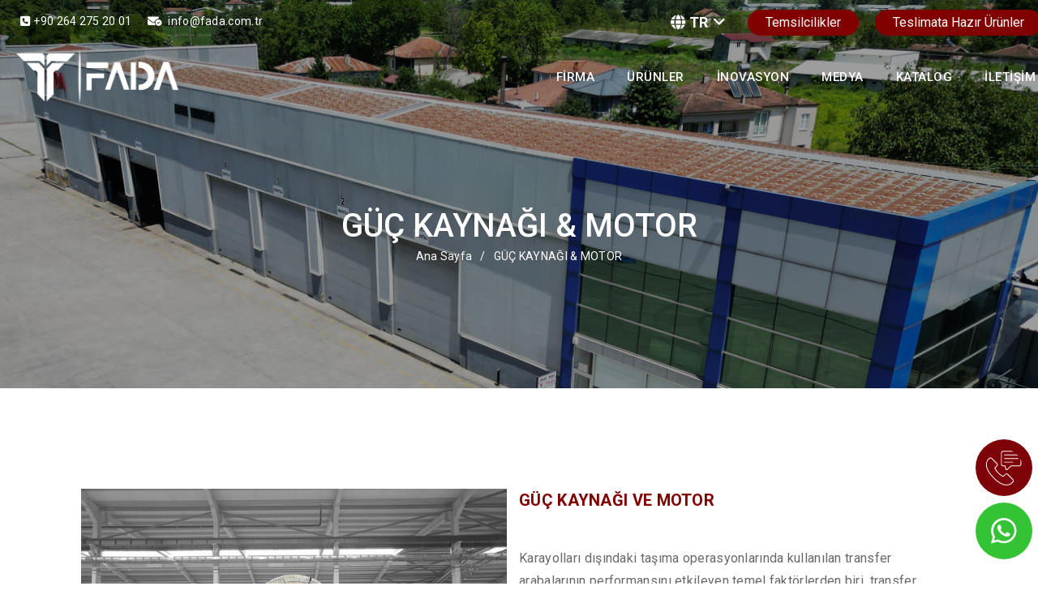

--- FILE ---
content_type: text/html; charset=UTF-8
request_url: https://www.fada.com.tr/guc-kaynagi-ve-motor-284/
body_size: 25797
content:
<!DOCTYPE html>
<html lang="tr"><head>
<title>Fada güç kaynağı ve motor, akülü transfer arabaları, endüstriyel yük taşıma çözümleri </title>
<meta name="keywords" content="fada, transfer arabası, ağır yük taşıma arabaları, intralojistik, fada endüstriyel çözümler, güç kaynağı ve motor " />
<meta name="description" content="Fada güç kaynağı ve motor, Transfer Arabası, Özel Makine ve Sistem Çözümleri, iletişim, Endüstriyel yük taşıma çözümleri, ağır yük taşıma, 
" />
<meta property="og:site_name" content="Fada" />
<base href="https://www.fada.com.tr/" />
<link rel="canonical" href="https://www.fada.com.tr/guc-kaynagi-ve-motor-284/"/>
<link rel="alternate" href="https://www.fada.com.tr/guc-kaynagi-ve-motor-284/" hreflang="tr" />
<link rel="alternate" href="https://www.fada.com.tr/en/en-power-supply-ve-motor/" hreflang="en" />
<link rel="alternate" href="https://www.fada.com.tr/fr/fr-alimentation-electrique-ve-moteur/" hreflang="fr" />
<link rel="alternate" href="https://www.fada.com.tr/ru/ru-ИСТОЧНИК-ПИТАНИЯ-И-ДВИГАТЕЛЬ/" hreflang="ru" />
<link rel="alternate" href="https://www.fada.com.tr/de/de-stromquelle-und-motor/" hreflang="de" />
<link rel="icon" type="image/x-icon" href="favicon.ico">
<meta charset="utf-8">
<meta name="viewport" content="width=device-width, initial-scale=1.0, maximum-scale=1.0, user-scalable=no">
<meta name="format-detection" content="telephone=no">
<meta name="apple-mobile-web-app-capable" content="yes">
<meta name="facebook-domain-verification" content="ey6q1hjo6t2dnbgq22y3km6wispnaf" />
<link rel="stylesheet" type="text/css" href="assets/fonts/fontawesome/font-awesome.min.css">
<link rel="stylesheet" type="text/css" href="assets/vendors/bootstrap/grid.css">
<link href="https://www.cengavernakliyat.com/assets/bootstrap/css/bootstrap.min.css" rel="stylesheet">
<link rel="stylesheet" type="text/css" href="assets/vendors/magnific-popup/magnific-popup.min.css">
<link rel="stylesheet" type="text/css" href="assets/vendors/swiper/swiper.css">
<link rel="stylesheet" type="text/css" href="assets/vendors/jquery.select2/select2.css">
<link rel="stylesheet" type="text/css" href="assets/vendors/jquery-ui/jquery-ui.min.css">
<link rel="stylesheet" href="https://unpkg.com/tippy.js@1.1.3/dist/tippy.css">
<link rel="stylesheet" type="text/css" href="https://fonts.googleapis.com/css?family=Roboto:300,400,500,700">
<link rel="stylesheet" type="text/css" id="app-stylesheet" href="assets/css/main.css">
<link rel="stylesheet" type="text/css" id="app-stylesheet" href="assets/css/technext.github.io_drug_css_owl.carousel.min.css">
<link rel="stylesheet" href="https://cdnjs.cloudflare.com/ajax/libs/font-awesome/6.4.2/css/all.min.css">
<link rel="stylesheet" href="https://cdnjs.cloudflare.com/ajax/libs/OwlCarousel2/2.3.4/assets/owl.carousel.min.css" integrity="sha512-tS3S5qG0BlhnQROyJXvNjeEM4UpMXHrQfTGmbQ1gKmelCxlSEBUaxhRBj/EFTzpbP4RVSrpEikbmdJobCvhE3g==" crossorigin="anonymous" referrerpolicy="no-referrer" />
<link rel="stylesheet" type="text/css" href="https://cdnjs.cloudflare.com/ajax/libs/slick-carousel/1.8.1/slick.min.css"/>
<link rel="stylesheet" href="https://cdnjs.cloudflare.com/ajax/libs/fancybox/3.5.7/jquery.fancybox.min.css" integrity="sha512-H9jrZiiopUdsLpg94A333EfumgUBpO9MdbxStdeITo+KEIMaNfHNvwyjjDJb+ERPaRS6DpyRlKbvPUasNItRyw==" crossorigin="anonymous" referrerpolicy="no-referrer" />
<link rel="stylesheet" href="https://cdnjs.cloudflare.com/ajax/libs/aos/2.3.4/aos.css" integrity="sha512-1cK78a1o+ht2JcaW6g8OXYwqpev9+6GqOkz9xmBN9iUUhIndKtxwILGWYOSibOKjLsEdjyjZvYDq/cZwNeak0w==" crossorigin="anonymous" referrerpolicy="no-referrer" />
<script src='https://js.hcaptcha.com/1/api.js' async defer></script>
<!-- Google tag (gtag.js) -->
<script async src="https://www.googletagmanager.com/gtag/js?id=AW-346063742">
</script>
<script>
window.dataLayer = window.dataLayer || [];
function gtag(){dataLayer.push(arguments);}
gtag('js', new Date());
gtag('config', 'AW-346063742');
</script>
<!-- yeni -->
<script type="text/javascript">
_linkedin_partner_id = "6606673";
window._linkedin_data_partner_ids = window._linkedin_data_partner_ids || [];
window._linkedin_data_partner_ids.push(_linkedin_partner_id);
</script><script type="text/javascript">
(function(l) {
if (!l){window.lintrk = function(a,b){window.lintrk.q.push([a,b])};
window.lintrk.q=[]}
var s = document.getElementsByTagName("script")[0];
var b = document.createElement("script");
b.type = "text/javascript";b.async = true;
b.src = "https://snap.licdn.com/li.lms-analytics/insight.min.js";
s.parentNode.insertBefore(b, s);})(window.lintrk);
</script>
<noscript>
<img height="1" width="1" style="display:none;" alt="" src="https://px.ads.linkedin.com/collect/?pid=6606673&fmt=gif" />
</noscript>

</head>
<body>
<div class="page-wrap" id="root">
<div id="topbar" class="d-flexs align-items-center"><div class="containerx d-flexs"><div class="contact-info mr-auto"><a style="color:#fff;" href="tel:+90 264 275 20 01 "><span ><i class="fa-solid fa-square-phone"></i>+90 264 275 20 01</span></a>
<a style="color:#fff;" href="mailto:info@fada.com.tr"><span class="d-none d-lg-inline-block" style="left: 16px;position: relative;"><i class="fa-solid fa-envelope-circle-check"></i> info@fada.com.tr</span></a></div><div class="social" style="display:flex"><ul><div class="header__lang"><a class="togg" href="javascript:void(0)" title="Dil / Language"><i class="fa-solid fa-globe"></i> <span>TR</span><i class="fa fa-angle-down"></i></a>

<ul class="header__lang_box " style="display:none;">
<li><a class="img lazy-load--item" title="tr" href="javascript:void(0)" style="cursor:pointer;" onClick="dilDegistir('1','1709906670','içerik');"><img alt="tr" data-src="assets/img/tr.webp" style="    width: 25px;"></a></li>
<li><a class="img lazy-load--item" title="en" href="javascript:void(0)" style="cursor:pointer;" onClick="dilDegistir('4','1709906670','içerik');"><img alt="en" data-src="assets/img/en.webp" style="    width: 25px;"></a></li>
<li><a class="img lazy-load--item" title="fr" href="javascript:void(0)" style="cursor:pointer;" onClick="dilDegistir('14','1709906670','içerik');"><img alt="fr" data-src="assets/img/fr.webp" style="    width: 25px;"></a></li>
<li><a class="img lazy-load--item" title="ru" href="javascript:void(0)" style="cursor:pointer;" onClick="dilDegistir('15','1709906670','içerik');"><img alt="ru" data-src="assets/img/ru.webp" style="    width: 25px;"></a></li>
<li><a class="img lazy-load--item" title="de" href="javascript:void(0)" style="cursor:pointer;" onClick="dilDegistir('17','1709906670','içerik');"><img alt="de" data-src="assets/img/de.webp" style="    width: 25px;"></a></li>
<li><a class="img lazy-load--item" title="ar" href="javascript:void(0)" style="cursor:pointer;" onClick="dilDegistir('18','1709906670','içerik');"><img alt="ar" data-src="assets/img/ar.webp" style="    width: 25px;"></a></li>
</ul>

</div>

</ul>
<button class="elos" onclick="location.href='temsilcilikler/'">
Temsilcilikler</button>

<button class="elos" onclick="location.href='tr/satis/'">
Teslimata Hazır Ürünler</button>


</div></div></div>
<header class="header awe-skin-dark header--fixed"><div class="containerx"><div class="header__inner"><div class="header__logo_menu_wrap"><div class="header__logo left"><a href="./tr/" title="Fada"><img src="yuklenen/icerikler/1701171794/logo.webp" alt="Logo" width="200" height="67" style="filter: brightness(0) invert(1); width: 200px; height:67px;
"></a></div></div><div class="header__menu center"><div class="toggle"><div class="menu_open"><div id="outer"><div id="menu-icon-wrapper" class="menu-icon-wrapper" style="visibility: visible;"><svg width="1000px" height="1000px">
<path class="path1" d="M 300 400 L 700 400 C 900 400 900 750 600 850 A 400 400 0 0 1 200 200 L 800 800"></path>
<path class="path2" d="M 300 500 L 700 500"></path>
<path class="path3" d="M 700 600 L 300 600 C 100 600 100 200 400 150 A 400 380 0 1 1 200 800 L 800 200"></path></svg>
<button aria-label="label"  id="menu-icon-trigger" class="menu-icon-trigger"></button></div></div></div></div><div class="links2">
<ul><li class="link2 dropdown" style="float:left;  width:100%;"> <a style="float:left; width:90%;"
 href="javascript:void(0);"  > FİRMA <i style="float:right; width:10%; z-index:999999; font-size:21px; cursor:pointer;" class="icon_plus">+</i>  </a>
<div class="sub-nav">
<ul><li><a style="color:#fff;" href="firma/" >KURUMSAL</a></li>
<li><a style="color:#fff;" href="kariyer/" >KARİYER</a></li>
</ul>
</div></li><li class="link2 dropdown" style="float:left;  width:100%;"> <a style="float:left; width:90%;"
 > ÜRÜNLER <i style="float:right; width:10%; z-index:999999; font-size:21px; cursor:pointer;" class="icon_plus">+</i>  </a>
<div class="sub-nav"><ul><li><a style="color:#fff; font-size:12px;" href="urun/raysiz-akulu-transfer-arabasi-ftc/">Raysız Akülü Transfer Arabası (FTC)</a></li><li><a style="color:#fff; font-size:12px;" href="urun/her-yone-hareketli-transfer-arabasi-mtc/">Her Yöne Hareketli Transfer Arabası (MTC)</a></li><li><a style="color:#fff; font-size:12px;" href="urun/rayli-transfer-arabasi-rtc/">Raylı Transfer Arabası (RTC)</a></li><li><a style="color:#fff; font-size:12px;" href="urun/size-ozel-cozumler-cts/">Size Özel Çözümler (CTS)</a></li><li><a style="color:#fff; font-size:12px;" href="urun/straddle-carrier-sc/">Straddle Carrıer (SC)</a></li><li><a style="color:#fff; font-size:12px;" href="urun/dusuk-yukseklikli-agir-yuk-tasima-arabasi-lhdc/">Düşük Yükseklikli Ağır Yük Taşıma Arabası (LHDC)</a></li><li><a style="color:#fff; font-size:12px;" href="urun/agir-yuk-tasima-arabasi-hdc/">Ağır Yük Taşıma Arabası (HDC)</a></li><li><a style="color:#fff; font-size:12px;" href="urun/kendinden-tahrikli-moduler-tasiyici-spmt/">Kendinden Tahrikli Moduler Taşıyıcı (SPMT)</a></li><li><a style="color:#fff; font-size:12px;" href="urun/kendinden-tahrikli-tersane-tasiyicisi-spet/">Kendinden Tahrikli Tersane Taşıyıcısı (SPET)</a></li><li><a style="color:#fff; font-size:12px;" href="urun/elektrikli-platform-kamyonu-ept/">Elektrikli Platform Kamyonu (EPT)</a></li><li><a style="color:#fff; font-size:12px;" href="urun/hava-yastikli-tasiyicilar-acv/">Hava Yastıklı Taşıyıcılar (ACV)</a></li><li><a style="color:#fff; font-size:12px;" href="urun/tambur-tasima-arabasi-crt/">Tambur Taşıma Arabası (CRT)</a></li><li><a style="color:#fff; font-size:12px;" href="urun/bobin-kaldirma-ve-tasima-arabasi-chc/">Bobin Kaldırma ve Taşıma Arabası (CHC)</a></li><li><a style="color:#fff; font-size:12px;" href="urun/kalip-degisim-ve-transfer-arabasi-dtc/">Kalıp Değişim ve Transfer Arabası (DTC)</a></li><li><a style="color:#fff; font-size:12px;" href="urun/elektrikli-cekici-etc/">Elektrikli Çekici (ETC)</a></li><li><a style="color:#fff; font-size:12px;" href="urun/endustriyel-romork-itr/">Endüstriyel Römork (ITR)</a></li></ul></div></li><li class="link2 dropdown" style="float:left;  width:100%;"> <a style="float:left; width:90%;"
 > İNOVASYON <i style="float:right; width:10%; z-index:999999; font-size:21px; cursor:pointer;" class="icon_plus">+</i>  </a>
<div class="sub-nav">
<ul><li><a style="color:#fff;" href="modlar-ve-guvenlik/" >MODLAR & GÜVENLİK</a></li>
<li><a style="color:#fff;" href="guc-kaynagi-ve-motor-284/" >GÜÇ KAYNAĞI & MOTOR</a></li>
<li><a style="color:#fff;" href="kontrol-secenekleri/" >KONTROL SEÇENEKLERİ</a></li>
<li><a style="color:#fff;" href="iot-ve-endustri-4.0/" >IoT ve ENDÜSTRİ 4.0</a></li>
<li><a style="color:#fff;" href="virtual-reality/" >ARTIRILMIŞ GERÇEKLİK</a></li>
</ul>
</div></li><li class="link2 dropdown" style="float:left;  width:100%;"> <a style="float:left; width:90%;"
 > MEDYA <i style="float:right; width:10%; z-index:999999; font-size:21px; cursor:pointer;" class="icon_plus">+</i>  </a>
<div class="sub-nav">
<ul><li><a style="color:#fff;" href="video/" >VİDEO</a></li>
<li><a style="color:#fff;" href="haberler/" >HABERLER</a></li>
<li><a style="color:#fff;" href="blog/" >BLOG</a></li>
<li><a style="color:#fff;" href="vaka-calismalari/" >VAKA ÇALIŞMALARI</a></li>
</ul>
</div></li><li class="link2 " style="float:left;  width:100%;"> <a style="float:left; width:90%;"
href="katalog/"  > KATALOG  </a>
</li><li class="link2 " style="float:left;  width:100%;"> <a style="float:left; width:90%;"
href="iletisim/"  > İLETİŞİM  </a>
</li></ul><BR><BR><div style="float:left; width:100%; margin-top:10px; height:5px;"></div>

<button class="elos2" onclick="location.href='temsilcilikler/'">
Temsilcilikler</button>

</div>
<nav class="onepage-nav"><ul class="onepage-menu">
<li class="   dropdown "><a   class="dropdown-toggle"  href="firma/" > FİRMA </a><ul class="dropdown-menu" style="padding-top:0px; padding-bottom:0px; text-align:center;width: 230px;">
<li style="width:100%;"><a href="firma/" >KURUMSAL</a></li>
<li style="width:100%;"><a href="kariyer/" >KARİYER</a></li>
</ul>
</li><li class="   dropdown "><a  href="kategori/" > ÜRÜNLER </a><ul class="dropdown-menu sub2"><div class="flexle">
<li><a style="color:#000 !important; font-size:12px; width:100%; text-align:center;" href="urun/raysiz-akulu-transfer-arabasi-ftc/" >
<div class="img lazy-load--item">
<img data-src="yuklenen/urunler/1701073859/k-1701073859-17526478237120-k-1701073859-17048731359078.png" alt="Raysız Akülü Transfer Arabası (FTC)"></div>
Raysız Akülü Transfer Arabası (FTC)</a></li><li><a style="color:#000 !important; font-size:12px; width:100%; text-align:center;" href="urun/her-yone-hareketli-transfer-arabasi-mtc/" >
<div class="img lazy-load--item">
<img data-src="yuklenen/urunler/1701073928/k-1701073928-17526478993057-mtc.png" alt="Her Yöne Hareketli Transfer Arabası (MTC)"></div>
Her Yöne Hareketli Transfer Arabası (MTC)</a></li><li><a style="color:#000 !important; font-size:12px; width:100%; text-align:center;" href="urun/rayli-transfer-arabasi-rtc/" >
<div class="img lazy-load--item">
<img data-src="yuklenen/urunler/1701072462/k-1701072462-17526479723589-rtc.png" alt="Raylı Transfer Arabası (RTC)"></div>
Raylı Transfer Arabası (RTC)</a></li><li><a style="color:#000 !important; font-size:12px; width:100%; text-align:center;" href="urun/size-ozel-cozumler-cts/" >
<div class="img lazy-load--item">
<img data-src="yuklenen/urunler/1701440881/k-1701440881-17526484431856-ozel-cozum.png" alt="Size Özel Çözümler (CTS)"></div>
Size Özel Çözümler (CTS)</a></li><li><a style="color:#000 !important; font-size:12px; width:100%; text-align:center;" href="urun/straddle-carrier-sc/" >
<div class="img lazy-load--item">
<img data-src="yuklenen/urunler/1739880210/k-1739880210-17526485642886-sc.png" alt="Straddle Carrıer (SC)"></div>
Straddle Carrıer (SC)</a></li><li><a style="color:#000 !important; font-size:12px; width:100%; text-align:center;" href="urun/dusuk-yukseklikli-agir-yuk-tasima-arabasi-lhdc/" >
<div class="img lazy-load--item">
<img data-src="yuklenen/urunler/1740567606/k-1740567606-17526486916157-low-height.png" alt="Düşük Yükseklikli Ağır Yük Taşıma Arabası (LHDC)"></div>
Düşük Yükseklikli Ağır Yük Taşıma Arabası (LHDC)</a></li><li><a style="color:#000 !important; font-size:12px; width:100%; text-align:center;" href="urun/agir-yuk-tasima-arabasi-hdc/" >
<div class="img lazy-load--item">
<img data-src="yuklenen/urunler/1702043829/k-1702043829-17526485015131-hdtc.png" alt="Ağır Yük Taşıma Arabası (HDC)"></div>
Ağır Yük Taşıma Arabası (HDC)</a></li><li><a style="color:#000 !important; font-size:12px; width:100%; text-align:center;" href="urun/kendinden-tahrikli-moduler-tasiyici-spmt/" >
<div class="img lazy-load--item">
<img data-src="yuklenen/urunler/1740031047/k-1740031047-17526486151540-spmt.png" alt="Kendinden Tahrikli Moduler Taşıyıcı (SPMT)"></div>
Kendinden Tahrikli Moduler Taşıyıcı (SPMT)</a></li><li><a style="color:#000 !important; font-size:12px; width:100%; text-align:center;" href="urun/kendinden-tahrikli-tersane-tasiyicisi-spet/" >
<div class="img lazy-load--item">
<img data-src="yuklenen/urunler/1740032026/k-1740032026-17526486409885-spet.png" alt="Kendinden Tahrikli Tersane Taşıyıcısı (SPET)"></div>
Kendinden Tahrikli Tersane Taşıyıcısı (SPET)</a></li><li><a style="color:#000 !important; font-size:12px; width:100%; text-align:center;" href="urun/elektrikli-platform-kamyonu-ept/" >
<div class="img lazy-load--item">
<img data-src="yuklenen/urunler/1739971537/k-1739971537-17526485947022-kabinli.png" alt="Elektrikli Platform Kamyonu (EPT)"></div>
Elektrikli Platform Kamyonu (EPT)</a></li><li><a style="color:#000 !important; font-size:12px; width:100%; text-align:center;" href="urun/hava-yastikli-tasiyicilar-acv/" >
<div class="img lazy-load--item">
<img data-src="yuklenen/urunler/1702035714/k-1702035714-17526484751705-hava-yastili.png" alt="Hava Yastıklı Taşıyıcılar (ACV)"></div>
Hava Yastıklı Taşıyıcılar (ACV)</a></li><li><a style="color:#000 !important; font-size:12px; width:100%; text-align:center;" href="urun/tambur-tasima-arabasi-crt/" >
<div class="img lazy-load--item">
<img data-src="yuklenen/urunler/1740637960/k-1740637960-17526487169499-kablo-tamburu.png" alt="Tambur Taşıma Arabası (CRT)"></div>
Tambur Taşıma Arabası (CRT)</a></li><li><a style="color:#000 !important; font-size:12px; width:100%; text-align:center;" href="urun/bobin-kaldirma-ve-tasima-arabasi-chc/" >
<div class="img lazy-load--item">
<img data-src="yuklenen/urunler/1714457832/k-1714457832-17526485266937-bobin.png" alt="Bobin Kaldırma ve Taşıma Arabası (CHC)"></div>
Bobin Kaldırma ve Taşıma Arabası (CHC)</a></li><li><a style="color:#000 !important; font-size:12px; width:100%; text-align:center;" href="urun/kalip-degisim-ve-transfer-arabasi-dtc/" >
<div class="img lazy-load--item">
<img data-src="yuklenen/urunler/1701073976/k-1701073976-1752648404696-kalip-degisim.png" alt="Kalıp Değişim ve Transfer Arabası (DTC)"></div>
Kalıp Değişim ve Transfer Arabası (DTC)</a></li><li><a style="color:#000 !important; font-size:12px; width:100%; text-align:center;" href="urun/elektrikli-cekici-etc/" >
<div class="img lazy-load--item">
<img data-src="yuklenen/urunler/1740554443/k-1740554443-17526486683389-etc.png" alt="Elektrikli Çekici (ETC)"></div>
Elektrikli Çekici (ETC)</a></li><li><a style="color:#000 !important; font-size:12px; width:100%; text-align:center;" href="urun/endustriyel-romork-itr/" >
<div class="img lazy-load--item">
<img data-src="yuklenen/urunler/1754902980/k-1754902980-17549915971856-untitled-project_camera_solidworks-viewport-3.png" alt="Endüstriyel Römork (ITR)"></div>
Endüstriyel Römork (ITR)</a></li></div></ul></li><li class="   dropdown "><a   class="dropdown-toggle"  href="modlar-ve-guvenlik/" > İNOVASYON </a><ul class="dropdown-menu" style="padding-top:0px; padding-bottom:0px; text-align:center;width: 230px;">
<li style="width:100%;"><a href="modlar-ve-guvenlik/" >MODLAR & GÜVENLİK</a></li>
<li style="width:100%;"><a href="guc-kaynagi-ve-motor-284/" >GÜÇ KAYNAĞI & MOTOR</a></li>
<li style="width:100%;"><a href="kontrol-secenekleri/" >KONTROL SEÇENEKLERİ</a></li>
<li style="width:100%;"><a href="iot-ve-endustri-4.0/" >IoT ve ENDÜSTRİ 4.0</a></li>
<li style="width:100%;"><a href="virtual-reality/" >ARTIRILMIŞ GERÇEKLİK</a></li>
</ul>
</li><li class="   dropdown "><a   class="dropdown-toggle"  href="javascript:void(0)" > MEDYA </a><ul class="dropdown-menu" style="padding-top:0px; padding-bottom:0px; text-align:center;width: 230px;">
<li style="width:100%;"><a href="video/" >VİDEO</a></li>
<li style="width:100%;"><a href="haberler/" >HABERLER</a></li>
<li style="width:100%;"><a href="blog/" >BLOG</a></li>
<li style="width:100%;"><a href="vaka-calismalari/" >VAKA ÇALIŞMALARI</a></li>
</ul>
</li><li class=" "><a  href="katalog/" > KATALOG </a></li><li class=" "><a  href="iletisim/" > İLETİŞİM </a></li></ul></nav></div></div></div></header>
<!-- popup ------- -->
<div class="modal fade" id="exampleModalCenter" tabindex="-1" role="dialog" aria-labelledby="exampleModalCenterTitle" aria-hidden="true">
<div class="modal-dialog modal-dialog-centered" role="document">
<div class="modal-content">
<div class="modal-header">
<button type="button" class="close" data-dismiss="modal" aria-label="Close">
<span aria-hidden="true">&times;</span>
</button>
</div>
<div class="modal-body">
</div>
</div>
</div>
</div>
<!-- popup ------- -->
<style>
.pd000{ padding:0;}
.address-line p{ font-size:12px !important; }
.sub2 img { height:78px !important; }
.lazy-load--item{ background:unset !important; }
     .elos {
          background: #810000;
    border: #810000;
    padding: 0px 22px;
    margin-left: 20px;
    color: #fff;
    right: -30px;
    position: relative;
    font-size: 16px;
    font-weight: 400;
    border-radius: 20px;
     }
	    .elos2 {
    background: #810000;
    border: #810000;
    padding: 0px 22px;
    margin-left: -38px;
    color: #fff;
    right: -44px;
    border: solid 2px #fff;
    position: relative;
    font-size: 16px;
    font-weight: 400;
    border-radius: 20px;
     }
	 
     .dealerlink {
          background: #7e0308 !important;
    color: #fff !important;
    padding: 0px 10px !important;
    border-radius: 21px;
    margin-top: 11px;
    display: inline-block;
    font-weight: 400;    margin-left: 21px;

     }
     #topbar .social ul {
   
     }
.haberdetay h1 {      margin-top: 0px !important; 
     margin-bottom: 0px !important; font-weight:700; padding:2px 0 30px; font-size:1.75rem !important; line-height:1 !important; }
.haberdetay h2 {      margin-top: 0px !important; 
     margin-bottom: 0px !important; font-weight:700; padding:34px 0 30px; font-size:1.75rem !important; line-height:1 !important; }	 
.image-column::before{ display:none !important; }
.image-column::after{ display:none !important; }
.about-us::before{ display:none !important; }
.content .swiper-slide{ border:solid 4px #810000; }
.about-us .image-column .image img { border:solid 5px #fff; }
.video-play-button {
top: 259px !important;
left: 280px !important; }
@media screen and (width: 1366px) {
.video-play-button {
top: 243px !important;
left: 266px !important; }
}
@media screen and (width: 1440px) {
.video-play-button {
top: 259px !important;
left: 279px !important;}
}
@media screen and (width: 1280px) {
.video-play-button {
top: 247px !important;
left: 268px !important; }
}
.modal-dialog { max-width:700px !important; }
.modal-header { border-bottom:none !important; }
.close { background:#fff !important; border:none !important; }
.modal-header { justify-content:start; font-size:26px;}
.modal-open .modal { background:#111111bd !important; }
.fade:not(.show) { opacity:unset;}
.modal-backdrop { background-color: #0003 !important; }
.modal-content { background:transparent !important; border:none !important; }
@keyframes mymove {
from {top: -200px;}
to {top: 0px;}
}
.modal-dialog {  animation: mymove 2s; }
@media screen and (max-width: 600px) {
.pd000{padding:10px;}
     .elos {
          padding: 0px 12px;    font-size: 12px;
     }
.text-boxcu{ display:none; }
.about-low-area .about-img {     height: 340px; right:0px !important; }
.ikincisi {     margin-right: 0px !important;
margin-top: 10px !important;
}
.mobildebol { width:50% !important; }
.work { width:95% !important; height: 160px !important; }
}
.dropdown-menu li a { color:#111 !important; }
.onepage-nav ul.onepage-menu li.dropdown .dropdown-menu li a { padding: 13px 5px !important; text-align:left !important; padding-left:22px !important; }
@media screen and (max-width: 600px) {
.palamut2 {
padding: 10px 14px !important;
}
.palamut {
padding: 4px 5px !important;
}
}
</style>
<style>
.text-boxcu {
color:#fff;
z-index:2;
position: fixed;
left: -200px;
top: 88%;
transform: translateY(-50%);
background-color: #57af00;
color: white;
padding: 10px;
width: 200px;
border-top-right-radius: 10px;
border-bottom-right-radius: 10px;
box-sizing: border-box;
animation: slide-in 1s ease-out forwards;
}
@keyframes slide-in {
0% {
transform: translateX(0);
}
100% {
transform: translateX(100%);
}
}
@keyframes myanimationx {
0% {background-color: #57af00;}
50%{background-color:#006425;}
}
@media screen and (width: 1707px) {
.about-us .image-column .image img { height:390px !important;}
.image-column::before{     left: -35px !important;
top: 56px !important;
width: 114% !important;
height: 81% !important;
background-image: url(assets/img/zil2.png); }
}
#abo::before { display:none !important; }
.indexh1 {    color: #810000 !important;
position: relative;
display: block !important;
font-size: 41px !important;
line-height: 1.2em;
/* color: #707070 !important; */
font-weight: 800 !important;
margin-top: 0px;
margin-left: 9px;
}
.about-us .content-column .ic { display:flex !important;
position: relative;
display: block;
font-size: 41px;
line-height: 1.2em;
color: #707070;
margin-top: 27px;
font-weight: 800;
margin-bottom: 20px;
}
@media screen and (max-width: 600px) {
.elos { display:none !important; }
.header__lang { font-size: 15px !important; } 
	
.about-us .content-column .ic { font-size: 24px !important; }
.indexh1 { font-size: 24px !important; margin-left: 5px !important; }
}
@media screen and (max-width: 600px) {
#play-video {         top: 56% !important;
left: 40% !important;}
}
@media screen and (max-width: 1120px) {
.containerx .row { padding-left:20px; padding-right:20px; }
.haberdetay h1{ line-height:unset !important; }
.haberdetay h2{ line-height:unset !important; }
.haberdetay h3{ line-height:unset !important; }
.haberdetay h4{ line-height:unset !important; }
.haberdetay h5{ line-height:unset !important; }
.haberdetay {     margin-bottom: 40px; }
.headbanner .bas { font-size: 26px !important; }
}
.headbanner .bas { position: absolute;
font-size: 40px;
font-weight:bold;
color: #ffF;
width: 100%;
text-align: center;
margin-top: -218px;
z-index: 9; }

</style><style>
@media screen and (max-width: 600px) {
#videos { height:242px !important; }
#videos a {     width: 100%;
display: block;
height: 100%; }
.video-card { height: 194px; }
}
</style>
<div class="md-content" style="margin-top:-42px;">
<div class="headbanner">
<img class="headimg" src="assets/img/soz1.jpg">
<h1>GÜÇ KAYNAĞI & MOTOR</h1>
<ul>
<li><a href="./">Ana Sayfa</a></li>/
<li><a href="#!">GÜÇ KAYNAĞI & MOTOR</a></li>
</ul>
</div>
<div class="container">
<BR>

<!-- yeni eklendi -->
<BR>
<div class="container">
<BR>
<div style="float:left; width:100%; height:40px;"></div>
<div class="col-md-12 row kaydirs">
<div class="col-md-6">
<img src="yuklenen/icerikler/1709906972/b-fada-29912.jpg">
</div>
<div class="col-md-6"><p style="font-size:20px;  FONT-weight:bold; color:#810000;">GÜÇ KAYNAĞI VE MOTOR</p><BR><p><span style="font-size: 12pt;">Karayolları dışındaki taşıma operasyonlarında kullanılan transfer arabalarının performansını etkileyen temel faktörlerden biri, transfer arabasında kullanılan güç kaynağı ve motor türüdür.</span></p>
<p><span style="font-size: 12pt;"><strong>Enerji kaynağı: Fada, 3 farklı enerji kaynağı önermektedir:</strong></span></p>
<p><span style="font-size: 12pt;">•<span style="white-space: pre;"> </span>Akü ile Çalışan Transfer Arabaları</span><br /><span style="font-size: 12pt;">•<span style="white-space: pre;"> </span>Dizel Yakıt ile Çalışan Transfer Arabaları</span><br /><span style="font-size: 12pt;">•<span style="white-space: pre;"> </span>Hibrit Transfer Arabalar<br /></span></p>
<table border="1" style="border-collapse: collapse; width: 44.3484%;">
<tbody>
<tr>
<td style="width: 15.891%;"><strong style="font-size: 16px;">Motor Türleri: </strong></td>
<td style="width: 28.4574%;"><strong style="font-size: 16px;">Elektrik Enerji Besleme Türleri: </strong></td>
</tr>
<tr>
<td style="width: 15.891%;"><span style="font-size: 12pt;">•<span style="white-space: pre;"> </span>Elektrikli motorlar</span><br /><span style="font-size: 12pt;">•<span style="white-space: pre;"> </span>Hidrolik motorlar<br /><span style="font-size: 12pt;">•<span style="white-space: pre;"> </span>AC motorlar</span><br style="font-size: medium;" /><span style="font-size: 12pt;">•<span style="white-space: pre;"> </span>PMAC motorlar</span></span></td>
<td style="width: 28.4574%;"><span style="font-size: 12pt;">•<span style="white-space: pre;"> </span>Lityum/Jel Akü<br /><span style="font-size: 12pt;">•<span style="white-space: pre;"> </span>Kablosuz/Temassız Enerji Transferi</span><br style="font-size: medium;" /><span style="font-size: 12pt;">•<span style="white-space: pre;"> </span>Motorlu/Yaylı Kablo Tamburu<br />•<span style="white-space: pre;"> Kablo Zinciri</span></span></span></td>
</tr>
</tbody>
</table></div>
<div class="col-md-12"><BR><BR><p style="box-sizing: border-box; margin-top: 0px; margin-bottom: 16px; background-color: #ffffff;"><span style="color: #696969; font-family: Roboto, sans-serif; font-size: 12pt;"><span style="letter-spacing: 0.3px;">Fada, yukarıda bahsedilen farklı güç kaynakları çalışan transfer arabalarının tasarım, imalat ve tedarikini sağlamaktadır. Ancak, sürdürülebilirliğin her geçen gün öneminin arttığı endüstriyel uygulamalarda, şirketlerin büyük çoğunluğu artık akü ile çalışan elektrikli motorların faydalarını görmekte, anlamakta ve tercihlerini bu yönde kullanmaktadır. </span></span></p>
<p style="box-sizing: border-box; margin-top: 0px; margin-bottom: 16px; background-color: #ffffff;"><span style="color: #696969; font-family: Roboto, sans-serif; font-size: 12pt;"><span style="letter-spacing: 0.3px;">Akülü transfer arabaları, ağır sanayi için en popüler seçeneklerden biridir çünkü dizel muadillerine kıyasla birçok avantaja sahiptirler. Sektörde ihtiyaç duyulan yüksek performans ve uzun kullanım ömrünü sağlamak için batarya teknolojisi yakından takip ettiğimiz, uzmanlık alanlarımızdan biri haline gelmiştir. </span></span></p></div></div>
<div style="float:left; width:100%; height:40px;"></div>
<div style="float:left; width:100%; height:40px;"></div>
<div class="col-md-12 row kaydirs">
<div class="col-md-6"><p style="font-size:20px; FONT-weight:bold; color:#810000;">AKÜLÜ AĞIR YÜK TAŞIMA ARABALARININ FAYDALARI</p><BR><p><span style="font-size: 12pt;"><strong>Sıfır Karbon Salınımı:</strong> Akülü transfer arabaları kirlilik yaratmaz. Bu nedenle, iç ve dış mekan fark etmeksizin, her alanda kullanılabilirler!</span></p>
<p><span style="font-size: 12pt;"><strong>Sıfır Gürültü Kirliliği</strong>: Elektrikli motorlar, dizel motorlara kıyasla çok daha sessizdir ve daha sessiz bir çalışma ortamı sağlarlar. Bu özellikleri sayesinde, işletmeler 7/24 tüm vardiyalarda sessiz bir çalışma ortamına sahip olabilirler!</span></p>
<p><span style="font-size: 12pt;"><strong>Maliyet Tasarrufu:</strong> Elektrik enerjisi, dizelden daha ucuzdur! Bu yıllık şirket giderlerini azaltarak, km ve saat başı maliyetleri düşürür. Sağlanan tasarruf orta ve uzun vadede şirkete katkı sağlayarak, mali kaynakların daha etkin kullanmasına katkı sağlar.</span></p>
<p><span style="font-size: 12pt;"><strong>Düşük Bakım Maliyetleri:</strong> Batarya ile çalışan elektrikli motorlar neredeyse hiç bakım gerektirmez. Bu durum, maliyet ve verimlilik açısından net bir avantaj sağlar.<br /><br /><strong>Uzaktan İzleme ve Kontrol:</strong> Özellikle lityum piller kullanılarak, bataryalar uzaktan çalışma sürelerini, kullanımı, aşınmayı ve yıpranmayı izlemek için yapılandırılabilir ve izlenebilir hale getirilebilir. Bu özellik, iş süresi kayıplarını azaltır.<br /></span></p></div>
<div class="col-md-6">
<img src="yuklenen/icerikler/1710503293/b-fada-30410.jpg">
</div>
<div class="col-md-12"><BR><BR><p><span style="font-size: 12pt;">Bu avantajlar, düşük maliyet, yüksek verimlilik, kurumsal sosyal sorumluluk gibi işletmeleri geleceğe hazırlama açısından önemli katkılar sağlarlar. </span></p>
<p><span style="font-size: 12pt;">Elektrikli traksiyon motorları, günümüz endüstriyel uygulamaları için hidrolik motorların yerini almıştır. PLC ve yeni nesil invertörler ile elektrik motorlarının kullanımı, yüksek verimlilik başta olmak üzere işletmelere pek çok katkı sağlamaktadır. </span></p></div></div>
<div style="float:left; width:100%; height:40px;"></div>
<div class="col-md-12 row kaydirs">
<div class="col-md-6">
<img src="yuklenen/icerikler/1710503712/b-fada-30511.jpg">
</div>
<div class="col-md-6"><p style="font-size:20px;  FONT-weight:bold; color:#810000;">ELEKTRİK MOTORLU TRANSFER ARABALARININ FAYDALARI</p><BR><p><span style="font-size: 12pt;"><strong>Maliyet Tasarrufu:</strong> Km veya mil başına maliyet, hidrolik motorlara kıyasla daha düşüktür. Elektrikli motorlar, doğrudan batarya veya dizel jeneratör tarafından çalıştırıldığından, hidrostatik bir iletim sisteminden daha verimlidir.</span></p>
<p><span style="font-size: 12pt;"><strong>Gürültü Kirliliği Yok: </strong>Elektrik motorları, hidrolik pompa ile çalışan motorlara kıyasla daha sessiz çalışmaktadır. Bu nedenle fabrikalarda gürültü kirliliğini azaltır.</span></p>
<p><span style="font-size: 12pt;"><strong>Daha Temiz: </strong>Elektrik motorlarında yağ sızıntısı riski yoktur! Bu nedenle elektrikli araçlar, daha temiz ve çevre dostudur ve fabrika zeminini temiz tutar.</span></p>
<p><span style="font-size: 12pt;"><strong>Sıfır Bakım Gereksinimi: </strong>PMAC elektrik motorları neredeyse hiç bakım gerektirmez. Bakım gerektiren durumların çoğunda nitelikli elektrikçiler gerekli desteği sağlayabilirler. Hidrolik sistemlerin ise birçok düzenli bakım ihtiyacı bulunmaktadır ve bu da nitelikli bir hidrolik teknisyenine düzenli olarak ihtiyaç duyulması anlamına gelir.</span></p>
<p></p></div>
<div class="col-md-12"><BR><BR><p><span style="font-size: 12pt;"><strong>Uzaktan İzleme:</strong> Elektrik motorları, sensörler kullanılarak, hassas bir şekilde kontrol edilebilir. Uzaktan izleme ve yönetim olanakları, daha hassas çalışma, yüksek manevra kabiliyeti, daha iyi sorun tespiti, güvenlik artışı, daha az iş durması ve daha kapsamlı otomasyon sağlarlar. Bu avantajlar, hidrolik motorlarla elde edilemez.</span></p>
<p><span style="font-size: 12pt;"><strong>Güvenlik:</strong> Elektrikli transfer arabaları, Siemens, SICK gibi ana üreticiler tarafından sağlanan güvenlik özellikleri ve </span><span style="font-size: 16px;">otomasyon sistem bileşenleri</span><span style="font-size: 12pt;"> ile donatılmışlardır. Bu sayede, hidrolik motorlu arabalara kıyasla daha yüksek güvenlik standartları sağlarlar.</span></p>
<p><span style="font-size: 12pt;">Yukarıdaki sebeplerden dolayı, Fada transfer arabalarında genellikle lityum akü ve elektrikli motorlar tercih edilmektedir. Çünkü bu teknolojiler alternatiflerine kıyasla birçok avantaja sahiptir.</span></p></div></div>
<div style="float:left; width:100%; height:40px;"></div>
</div>
<BR><BR>
<!-- ikinci -->
<style>
.video-card { height: 347px; }
.video-title {     width: 100%;
margin-top: 21%;     text-align: center;
font-size: 43px; }
</style>
<!-- yeni eklendi son -->
</div>



<style>
.headbanner h1 { margin-top:-240px; }
.slicko { height:480px; }
.slicko img { height:480px; object-fit:cover;}
.header__lang > a {
color: #fff !important;
text-decoration: none !important;
}
.social-links li a {
color:#fff !important
}
.copyright-area  a {
color:#fff !important
}
.address-line p a {
color:#fff !important
}
.footer-menu li a {
color:#fff !important
}
h4, h5, h6 {
margin-top: 3px;
}
.headbanner ul li a {color:#fff !important}
.mt-5 {    margin-top: 0rem!important;}
.ziko {
font-size: 14px !important;
line-height: 1.2;
}
.devamlink {
position: absolute;
bottom: 40px;
font-size: 12px;
color: #7e0207 !important;
font-weight: 800;
}
.onepage-nav .onepage-menu a {
color:#fff;
}
small { color:#767676; }
small i { color:#bd1e2d !important; }
small i::before { color:#000 !important; }
h3 { font-size:24px !important; }
.blog-item {min-height: 285px;
margin-bottom: 34px; }
.blog-item p {   overflow:hidden;
display: -webkit-box;
-webkit-box-orient: vertical;
-webkit-line-clamp: 1; }
h4 { font-size:17px !important; }
.blog-img img { height: 210px;
object-fit: cover;
width: 100%; }
.bg-primary {
background-color: #7e0308 !important
}
.bg-secondary {
background-color: #34AD54 !important
}
.bg-success {
background-color: #198754 !important
}
.bg-info {
background-color: #0dcaf0 !important
}
.bg-warning {
background-color: #ffc107 !important
}
.bg-danger {
background-color: #dc3545 !important
}
.bg-light {
background-color: #ffffff !important;
border: solid 1px #eee;
width:100%;
}
a {
color:#111
}
.bg-dark {
background-color: #091E3E !important
}
.bg-body {
background-color: #fff !important
}
.bg-white {
background-color: #fff !important
}
.bg-transparent {
background-color: rgba(0,0,0,0) !important
}
.bg-gradient {
background-image: var(--bs-gradient) !important
}
.user-select-all {
user-select: all !important
}
.user-select-auto {
user-select: auto !important
}
.user-select-none {
user-select: none !important
}
.pe-none {
pointer-events: none !important
}
.pe-auto {
pointer-events: auto !important
}
.rounded {
border-radius: 2px !important
}
.rounded-0 {
border-radius: 0 !important
}
.rounded-1 {
border-radius: .2rem !important
}
.rounded-2 {
border-radius: 2px !important
}
.rounded-3 {
border-radius: .3rem !important
}
.rounded-circle {
border-radius: 50% !important
}
.rounded-pill {
border-radius: 50rem !important
}
.rounded-top {
border-top-left-radius: 2px !important;
border-top-right-radius: 2px !important
}
.rounded-end {
border-top-right-radius: 2px !important;
border-bottom-right-radius: 2px !important
}
.rounded-bottom {
border-bottom-right-radius: 2px !important;
border-bottom-left-radius: 2px !important
}
.rounded-start {
border-bottom-left-radius: 2px !important;
border-top-left-radius: 2px !important
}
.visible {
visibility: visible !important
}
.invisible {
visibility: hidden !important
}
.link-animated a {
transition: .5s;
padding: 14px 7px !important;
position: relative;
font-size: 14px;
}
.acto { color:#fff !important; background-color:#7e0308 !important;}
.link-animated a:hover {
padding-left: 10px;
}
/*** Section Title ***/
.section-title::before {
position: absolute;
content: "";
width: 150px;
height: 5px;
left: 0;
bottom: 0;
background: var(--primary);
border-radius: 2px;
}
.section-title.text-center::before {
left: 50%;
margin-left: -75px;
}
.section-title.section-title-sm::before {
width: 90px;
height: 3px;
}
.section-title::after {
position: absolute;
content: "";
width: 6px;
height: 5px;
bottom: 0px;
background: #FFFFFF;
-webkit-animation: section-title-run 5s infinite linear;
animation: section-title-run 5s infinite linear;
}
.section-title.section-title-sm::after {
width: 4px;
height: 3px;
}
.section-title.text-center::after {
-webkit-animation: section-title-run-center 5s infinite linear;
animation: section-title-run-center 5s infinite linear;
}
.section-title.section-title-sm::after {
-webkit-animation: section-title-run-sm 5s infinite linear;
animation: section-title-run-sm 5s infinite linear;
}
@-webkit-keyframes section-title-run {
0% {left: 0; } 50% { left : 145px; } 100% { left: 0; }
}
@-webkit-keyframes section-title-run-center {
0% { left: 50%; margin-left: -75px; } 50% { left : 50%; margin-left: 45px; } 100% { left: 50%; margin-left: -75px; }
}
@-webkit-keyframes section-title-run-sm {
0% {left: 0; } 50% { left : 85px; } 100% { left: 0; }
}
.pt-80 {    padding-top: 0px;}
.work {height: 274px;}
.about-us .content-column .inner-column>span::after {
left: 0;
top: 50%;
content: "";
width: 40px;
height: 2px;
position: absolute;
background-color:maroon;
transform: translateY(-50%);
}
.about-us{
position:relative;
padding:50px 0 0px;
overflow:hidden;
margin-top:0px;
background: url();
background-size: cover;
background-position: 50% 73%;
}
@keyframes coin-rotate {
0 {
transform: rotateY(0);
}
50% {
transform: rotateY(180deg);
}
100% {
transform: rotateY(0deg);
}
}
.image-column::before{
content: " ";
left: -20px;
top: 18px;
position: absolute;
width: 113%;
height: 89%;
background-image: url(assets/img/zil2.png);
background-size: cover;
background-position: inherit;
}
.image-column:after {
position: absolute;
left: -8px;
top: 16px;
height: 75%;
width: 92%;
border: 4px solid rgb(125 3 8);
content: "";
z-index: -1;
}
.alans::before{
content: " ";
left: 38%;
top: 0;
position: absolute;
width: 500px;
height: 500px;
background-image: url(assets/img/arkada.png);
background-size: cover;
background-repeat: no-repeat;
background-size: contain;
animation: coin-rotate 2.3s both infinite;
}
.big-title {    position: relative;
z-index:-2;
left: 0;
width: 100%;
font-size: 130px !important;
font-weight: 800;
color: #f7f7f7;
height:0px;
top:-160px;
text-transform: uppercase;
line-height: 220px;
-webkit-animation: linear infinite alternate;
-webkit-animation-name: run;
-webkit-animation-duration: 25s;
-ms-animation: linear infinite alternate;
-ms-animation-name: run;
-ms-animation-duration: 25s;
-moz-animation: linear infinite alternate;
-moz-animation-name: run;
-moz-animation-duration: 25s;
text-align: center;}
@-webkit-keyframes run{
0%{
left:-20%
}
50%{
left:0%
}
100%{
left:20%
}
}
@-moz-keyframes run{
0%{
left:-20%
}
50%{
left:0%
}
100%{
left:20%
}
}
</style>
<style>
.detail-images {
width: 100%;
display: flex;
justify-content: flex-start;
margin-bottom: 40px;
padding-top: 40px;
}
.detail-images.cimg .d-img {
width: 13%;
height: 85px;
border: 0 solid rgba(0,0,0,.06);
margin: 0 4px;
padding: 9px;
overflow: hidden;
}
.d-img img {
width: 100%;
}
.d-img img, .news-detail-img img, .news-img img, .p-img img {
height: 100%;
object-position: center;
}
.d-img img, .p-img img {
object-fit: contain;
transition: .2s;
}
.section-title h2 {
font-size: 26px;
font-weight: 500;
padding: 0;
line-height: 1px;
margin: 0 0 5px;
letter-spacing: 2px;
text-transform: uppercase;
color: maroon;
}
.section-title h2::after {
content: "";
width: 500px;
height: 1px;
display: inline-block;
background: rgb(128 0 0);
margin: 4px 10px;
}
.main-text {
width: 100%;
color: #222;
padding: 7px 0;    margin-bottom: -80px;
}
.main-flex {
width: 100%;
display: flex;
}
.main-cont {
width: 55%;
font-size: 14px;
display: flex;
padding-left: 30px;
align-items: center;
top: 20px;
position: relative;
}
.section-padding2 {    padding-top: 110px;
padding-bottom: 50px;}
.mb-50 {
margin-bottom: 50px;    margin-top: -70px;
}
.main-text .section-title {
padding-bottom: 13px;
}
.main-cont strong {
width: 100%;
margin: 0;
font-size: 17px;
font-weight: 600;
padding-bottom: 4px;
display: block;
}
.main-img {
width: 45%;
position: relative;
top: 20px;
padding-left: 0px;
transition: .3s;
}
.section-tittle span {
font-size: 16px;
font-weight: 800;
margin-bottom: 8px;
color: #810000;
display: inline-block;
}
.main-img img {
width: 100%;
height: 370px;
object-fit: cover;
object-position: right;
transition: .3s;
}
.section-tittle span::after {
content: "";
width: 120px;
height: 1px;
display: inline-block;
background: rgb(128 0 0);
margin: 4px 10px;
}
.section-tittle h2 {
font-size: 25px;
display: block;
color: #000a2d;
font-weight: 700;
line-height: 1.3;margin-top: 0px;
margin-bottom: 32px;
}
.mb-35 {
margin-bottom: 5px;
}
.about-low-area .about-caption p {
font-size: 15px;
color: #64676c;
line-height: 1.6;
margin-bottom: 15px;
padding-right: 45px;
text-align: justify;
}
.about-low-area .about-img {
position: relative;right:22px
}
.about-low-area .about-img .about-font-img {
position: absolute;
z-index: 1;
left: 0%;
top: 237px;    border-right: 13px solid #ffff;
border-top: 12px solid #ffff;
}
.about-low-area .about-img .about-back-img {
position: absolute;
top: -47px;
right: 0;
z-index: 0;
}
</style>
<!-- End Brands Area -->
<footer class="footer-area pt-60 pb-60 black-bg" id="contact-us"><div class="container"><div class="row"><div class="col-lg-3 col-md-6"><div class="footer-widget"><div class="footer-logo"><a href="./"><img width="206" height="68" alt="Fada" src="yuklenen/icerikler/1701171794/logo.webp"></a></div><div class="footer-dec">
<p>FADA, 15 yıla varan tecrübeye sahip ekibiyle, endüstrinin birçok alanında, müşteri talepleri doğrultusunda, transfer uygulamaları ve çeşitli intralojistik projeleri gerçekleştiren, geçmiş tecrübelerini teknoloji ile birleştirerek geleceğe aktaran mühendislik ve makine imalat firmasıdır.</p></div>
<ul class="social-links">
<li><a title="Instagram" href="https://www.instagram.com/fadaengineering"><i class="fa-brands fa-instagram"></i></a></li>
<li><a title="Linkedin" href="https://tr.linkedin.com/company/fadaengineering"><i class="fa-brands fa-linkedin-in"></i></a></li>
<li><a title="Youtube" href="https://www.youtube.com/channel/UCcS4wrCXgZHWfUqbwsr4xlg"><i class="fa-brands fa-youtube"></i></a></li>
</ul></div></div>
<div class="col-lg-2 col-md-6"><div class="footer-widget"><div class="widget-title">
<h6>Hızlı Menü</h6>
</div><ul class="footer-menu">
<li><i class="fa-solid fa-arrow-right"></i> <a title="Firma" href="firma/">Firma</a></li>
<li><i class="fa-solid fa-arrow-right"></i> <a title="Transfer Arabaları" href="kategori/">Transfer Arabaları</a></li>
<li><i class="fa-solid fa-arrow-right"></i> <a title="Haberler" href="haberler/">Haberler</a></li>
<li><i class="fa-solid fa-arrow-right"></i> <a title="Blog" href="blog/">Blog</a></li>
<li><i class="fa-solid fa-arrow-right"></i> <a title="İletişim" href="iletisim/">İletişim</a></li>
<li><i class="fa-solid fa-arrow-right"></i> <a title="Kvkk Aydınlatma Metni" href="kvkk-aydinlatma-metni/">Kvkk Aydınlatma Metni</a></li>
<li><i class="fa-solid fa-arrow-right"></i> <a title="Memnuniyet Anketi" href="https://forms.gle/3uGSddTNknkKR35v7">Memnuniyet Anketi</a></li>
</ul></div></div>


<div class="col-lg-4 col-md-6"><div class="footer-widget"><div class="widget-title"><h6>Bize Ulaşın</h6>
</div><div class="address-line"><p><!-- GENEL MERKEZ --> <strong>GENEL MERKEZ</strong> <br /><span> <strong> <i class="fa-solid fa-location-dot"></i> Adres: </strong> <span class="ytr2">Ahmediye Mahallesi, 1501. Sokak No:1 54580 Arifiye/Sakarya, TÜRKİYE</span> </span> <!-- USA SATIŞ OFİSİ --> <strong>USA SATIŞ OFİSİ</strong> <br /><span> <strong> <i class="fa-solid fa-location-dot"></i> Adres: </strong> <span class="ytr">3663 N. Sam Houston Parkway East, Suite 600, Houston, Texas, 77032, USA</span> <br /></span> <strong> <i class="fa-solid fa-phone-volume"></i> Tel </strong>: <a href="tel:+90 264 275 20 01">+90 264 275 20 01</a> <br /><strong> <i class="fa-solid fa-envelope"></i> Mail </strong>: <a href="mailto:satis@fada.com.tr">satis@fada.com.tr</a> <br /><strong> <i class="fa-solid fa-mobile-screen-button"></i> Tel/Cep </strong>: <a href="tel:+90 549 341 10 20">+90 549 341 10 20</a></p></div></div></div>






<div class="col-lg-3 col-md-6"><div class="footer-widget"><div class="widget-title">
<h6>E-Bülten</h6>
</div><div class="newsletter-text"><p>Yeniliklerden haberdar olmak için bültenimize kayıt olabilirsiniz.</p></div><form action="mailekle.php" class="newsletter-form" method="post"><input type="text" name="email" value="E-posta Adresiniz" placeholder="E-posta Adresiniz"><input class="btn newsletter-btn" type="submit" value="Kayıt Ol"></form>
</div></div>


</div></div></footer>
<div class="copyright-area black-bg"><div class="container"><div class="row"><div class="col-12 text-center"><div class="copyright-area ">
<p>Copyright © 2024 Fada Tüm hakları saklıdır. Web Tasarım  <a href="https://www.globalmedya.com" style="color:#fff">Global Medya</a></p>
</div></div></div></div></div><style>.current-menu-item .dropdown-toggle::after { border-right:none; border-left:none; }.ziko { min-height: 33px; }</style>
<script>
function dilDegistir(dil,ortakid,kategori)
{
$.ajax({
type:"POST",
url:"dildegistir.php",
data:{dil:dil,ortakid:ortakid,kategori:kategori},
success:function(cevap){
location.href = cevap;
}}) }
</script>
<div class="whats-float2" style="display:none;">
<a href="https://api.whatsapp.com/send?phone=+905496741030&text=Merhaba, ürünlerinize ait teknik özellikler hakkında bilgi alabilir miyim? https://www.fada.com.tr/tr/" target="_blank">
<i class="fab fa-whatsapp"></i><span>
Whatsapp<br><small style="font-size: 10px;">+90 549 674 10 30</small></span>
</a>
</div>



<a href="https://api.whatsapp.com/send?phone=+905496741030&text=Merhaba, ürünlerinize ait teknik özellikler hakkında bilgi alabilir miyim? https://www.fada.com.tr/tr/" class="floating-whatsapp" id="floating-whatsapp">
<i class="fa fa-share floating-whatsapp__icon"><svg xmlns="http://www.w3.org/2000/svg" width="70" height="70"
viewBox="0 0 70 70">
<rect class="a" width="70" height="70" rx="35" />
<path class="b"
d="M26.782,6.827A15.614,15.614,0,0,0,2.215,25.664L0,33.75l8.276-2.173a15.562,15.562,0,0,0,7.46,1.9h.007A15.76,15.76,0,0,0,31.5,17.866,15.671,15.671,0,0,0,26.782,6.827ZM15.743,30.846a12.951,12.951,0,0,1-6.609-1.807l-.471-.281L3.755,30.045l1.308-4.788-.309-.492a13,13,0,1,1,24.11-6.9,13.119,13.119,0,0,1-13.12,12.98Zm7.116-9.717c-.387-.2-2.306-1.139-2.665-1.266s-.619-.2-.879.2-1.005,1.266-1.237,1.533-.457.3-.844.1a10.617,10.617,0,0,1-5.309-4.641c-.4-.689.4-.64,1.146-2.13a.723.723,0,0,0-.035-.682c-.1-.2-.879-2.116-1.2-2.9-.316-.759-.64-.654-.879-.668s-.485-.014-.745-.014a1.445,1.445,0,0,0-1.041.485A4.383,4.383,0,0,0,7.8,14.4a7.641,7.641,0,0,0,1.589,4.036c.2.26,2.749,4.2,6.666,5.892,2.475,1.069,3.445,1.16,4.683.977a4,4,0,0,0,2.63-1.856,3.262,3.262,0,0,0,.225-1.856C23.505,21.417,23.245,21.319,22.859,21.129Z"
transform="translate(19 16.75)" />
</svg></i>
</a>
<span class="floating-whatsapp__text" style="cursor:pointer;" onclick="location.href='https://api.whatsapp.com/send?phone=+905496741030&text=Merhaba, ürünlerinize ait teknik özellikler hakkında bilgi alabilir miyim? https://www.fada.com.tr/tr/'">
<i class="floating-whatsapp__icon floating-whatsapp__label">+90 549 674 10 30</i>
</span>



<!-- ğkinci -->

<a href="https://www.fada.com.tr/iletisim/" class="floating-whatsappx" id="floating-whatsappx">
<i class="fa fa-share floating-whatsapp__iconx">
    <svg version="1.1" id="katman_1" class="ax" width="70" height="70" rx="35"  xmlns="http://www.w3.org/2000/svg" xmlns:xlink="http://www.w3.org/1999/xlink" x="0px" y="0px"
	 viewBox="0 0 938.7 927.4" style="enable-background:new 0 0 938.7 927.4;" xml:space="preserve">
<g id="Objects">
	<g>
		<path d="M536.5,909.1c-42.6,0-87.9-11.2-134.9-33.5c-61.9-29.3-127.1-77.9-193.7-144.5c-70-70-121.5-138-153.1-202.2
			C29.2,477,16.5,427.2,17,381.2c0.8-79.8,40.8-120.6,42.5-122.3l37.2-37.2c9.5-9.5,22-14.7,35.4-14.7s25.9,5.2,35.4,14.7l133,133
			c19.5,19.5,19.5,51.3,0,70.8l-47.9,47.9c8.1,17.6,35.1,71.2,83.8,119.9c48.3,48.3,97.8,71.7,114.3,78.6l48-48
			c19.5-19.5,51.3-19.5,70.8,0l133,133c19.5,19.5,19.5,51.3,0,70.8l0,0l-37.2,37.2c-1.7,1.7-42.4,41.5-120.2,44.3
			C542.3,909.1,539.4,909.1,536.5,909.1z M132.1,226.9c-8,0-15.6,3.1-21.3,8.8L73.6,273C73.3,273.3,37.2,310.8,37,383
			c-0.1,42.8,12.1,89.4,36.4,138.4c30.7,61.9,80.7,127.7,148.6,195.6c64.5,64.5,127.4,111.6,186.9,140c47.1,22.4,92.1,33.2,133.8,32
			c70.5-2,108-38.2,108.4-38.6l37.2-37.2c11.7-11.7,11.7-30.8,0-42.5l-133-133c-11.7-11.7-30.8-11.7-42.5,0l-52.7,52.7
			c-2.7,2.7-6.8,3.6-10.4,2.4c-2.6-0.9-65.4-23.4-127.6-85.7c-62-62-89.7-129.7-90.9-132.5c-1.5-3.7-0.6-8,2.2-10.8l52.7-52.7
			c11.7-11.7,11.7-30.8,0-42.5l-133-133C147.6,230.1,140.1,226.9,132.1,226.9z M695.4,820.4L695.4,820.4L695.4,820.4z"/>
		<path d="M538.2,525c-3.5,0-7.1-0.6-10.7-1.7c-12-3.9-20.6-13.6-23-25.9l-13.2-68h-36.8c-32.5,0-58.9-26.4-58.9-58.9V97.4
			c0-32.5,26.4-58.9,58.9-58.9h395.2c32.5,0,58.9,26.4,58.9,58.9v273.1c0,32.5-26.4,58.9-58.9,58.9H653.6l-92.2,86.4
			C554.8,521.8,546.7,525,538.2,525z M454.5,58.4c-21.5,0-38.9,17.5-38.9,38.9v273.1c0,21.5,17.5,38.9,38.9,38.9h45.1
			c4.8,0,8.9,3.4,9.8,8.1l14.8,76.1c1,5.1,4.5,9.1,9.5,10.7c5,1.6,10.2,0.4,14-3.1l95.1-89.1c1.9-1.7,4.3-2.7,6.8-2.7h200
			c21.5,0,38.9-17.5,38.9-38.9V97.4c0-21.5-17.5-38.9-38.9-38.9H454.5z"/>
		<path d="M823.2,154.2H484.5c-5.5,0-10-4.5-10-10s4.5-10,10-10h338.7c5.5,0,10,4.5,10,10S828.7,154.2,823.2,154.2z"/>
		<path d="M823.2,243.9H484.5c-5.5,0-10-4.5-10-10s4.5-10,10-10h338.7c5.5,0,10,4.5,10,10S828.7,243.9,823.2,243.9z"/>
		<path d="M691.7,333.6H484.5c-5.5,0-10-4.5-10-10s4.5-10,10-10h207.3c5.5,0,10,4.5,10,10S697.3,333.6,691.7,333.6z"/>
	</g>
</g>
</svg>

</i>
</a>
<span class="floating-whatsapp__textx" style="cursor:pointer;" onclick="location.href='https://www.fada.com.tr/iletisim/'">
<i class="floating-whatsapp__iconx floating-whatsapp__labelx">Daha Fazla Bilgi Alın</i>
</span>

<style>
.a {
fill: #33c335;
}
.b {
fill: #f9f9f9;
}
.floating-whatsapp {
animation: bot-to-top 4s ease-out;
border-radius: 50px;
bottom: 40px;
height: 60px;
position: fixed;
right: 40px;
text-align: center;
width: 60px;
z-index: 1000 ;
}
.floating-whatsapp:hover {
}
.floating-whatsapp__text {
align-items: center !important;
animation: scale-out 0.5s !important;
background-color: #33c335;
border-radius: 35px !important;
bottom: 36px !important;
color: #fff !important;
display: flex !important;
height: 60px !important;
position: fixed !important;
right: 18px !important;
width: 275px !important;
z-index: 100;
}
.floating-whatsapp__text:hover {
opacity: 1 !important;
visibility: visible !important;
}
.floating-whatsapp__icon {
z-index:999999 !important;
font-size: 20px !important;
font-style: initial !important;
overflow: hidden !important;
padding-left: 23px !important;
text-decoration: none !important;
text-transform: uppercase !important;
white-space: nowrap !important;
}
.floating-whatsapp__icon::before {
display:none
}
#floating-whatsapp + .floating-whatsapp__text {
visibility: hidden;
}
#floating-whatsapp:hover + .floating-whatsapp__text {
animation: scale-in 0.5s !important;
visibility: visible !important;
}
@keyframes bot-to-top {
0% {
bottom: -40px;
}
50% {
bottom: 40px;
}
}
@keyframes scale-in {
0% {
opacity: 0;
width: 0px;
}
100% {
opacity: 1;
width: 376px;
}
}
@keyframes scale-out {
0% {
opacity: 1;
width: 376px;
}
100% {
opacity: 0;
width: 0px;
}
}

.ax {
fill: #fff;
background:#7e0308;
border-radius:50%;
padding:12px;
}
.bx {
fill: #f9f9f9;
}
.floating-whatsappx {
animation: bot-to-topx 4s ease-out;
border-radius: 50px;
bottom: 118px;
height: 60px;
position: fixed;
right: 40px;
text-align: center;
width: 60px;
z-index: 1000 ;
}
.floating-whatsappx:hover {
}
.floating-whatsapp__textx {
align-items: center !important;
animation: scale-outx 0.5s !important;
background-color: #7c060f;
border-radius: 35px !important;
bottom: 113px !important;
color: #fff !important;
display: flex !important;
height: 60px !important;
position: fixed !important;
right: 18px !important;
width: 275px !important;
z-index: 100;
}
.floating-whatsapp__textx:hover {
opacity: 1 !important;
visibility: visible !important;
}
.floating-whatsapp__iconx {
z-index:999999 !important;
font-size: 16px !important;
font-style: initial !important;
overflow: hidden !important;
padding-left: 23px !important;
text-decoration: none !important;
text-transform: uppercase !important;
white-space: nowrap !important;
}
.floating-whatsapp__iconx::before {
display:none
}
#floating-whatsappx + .floating-whatsapp__textx {
visibility: hidden;
}
#floating-whatsappx:hover + .floating-whatsapp__textx {
animation: scale-inx 0.5s !important;
visibility: visible !important;
}
@keyframes bot-to-topx {
0% {
bottom: -40px;
}
50% {
bottom: 40px;
}
}
@keyframes scale-inx {
0% {
opacity: 0;
width: 0px;
}
100% {
opacity: 1;
width: 376px;
}
}
@keyframes scale-outx {
0% {
opacity: 1;
width: 376px;
}
100% {
opacity: 0;
width: 0px;
}
}



</style>
<style>
.newsletter-form { display:flex !important; }
@keyframes myanimation {
0% {background-color: #25d366;}
50%{background-color:#075E54;}
}
.whats-float2 {
animation: myanimation 1s infinite;
position: fixed;
transform:translate(108px,0px);
top:33%;
right:0;
width:150px;
overflow: hidden;
background-color: #25d366;
color: #FFF;
border-radius: 4px 0 0 4px;
z-index: 999999;
transition: all 0.5s ease-in-out;
vertical-align: middle
}
.whats-float2 a span {
color: white;
font-size: 15px;
padding-top: 8px;
padding-bottom: 10px;
position: absolute;
line-height: 16px;
font-weight: bolder;
}
.whats-float2 i {
font-size: 30px;
color: white;
line-height: 30px;
padding: 10px;
transform:rotate(0deg);
transition: all 0.5s ease-in-out;
text-align:center;
}
.whats-float2:hover {
color: #FFFFFF;
transform:translate(0px,0px);
}
.whats-float2:hover i  {
transform:rotate(360deg);
}

@media (min-width: 601px) and (max-width: 1098px)  {
.elos { font-size:10px !important; padding:0px 10px !important; right:-19px !important;}
    .main-cont {
        padding-left: 0px !important;
        width: 100% !important;
    }
.main-img {
        width: 100% !important;
        top: -20px !important;
    }
    .main-flex {
        display: block !important;

    }
    .detail-images.cimg .d-img {
        width: 47% !important;
    }
    .about-low-area .about-img {
        height: 340px;
        right: 0px !important;
    }
.section-padding2 { padding-bottom:300px !important; } 
.main-text{    margin: 0 auto;
    width: 96%;}


#videos { height:325px !important;}
.video-card{ height:325px !important;}
.form_part { width:100% !important;}
.text_part{ width:100% !important; padding-left:5px !important;}
}

@media (min-width: 601px) and (max-width: 1200px)  {
.ytr { margin-left:7px !important; }
.gallary-headerss h2::after { width:11% !important; }
.work { height:535px !important; }
.gallary-headers h2::after { width:11% !important; }
.mb-65 { margin-bottom:17px !important; }
.more-project { display:none !important; }
.gallary-header h2::after { width:25% !important; }
.about-us .content-column .inner-column { padding-left:0px !important; margin-top:20px !important;}
.is-scroll .menu-icon-wrapper svg path {     stroke: #111 !important; }
.container { max-width:90% !important; margin-bottom:-60px !important;}
.d-flexs {
width: 96%;
}
.d-none {display:inline-block !important}
.toggle {
display:block !important;}
.onepage-nav {
display:none
}
.links2 {
display:block !important;
position: fixed !important;
top: -84px!important;
left: -1000px !important;
transition: 0.6s !important;
width: 80% !important;
box-shadow: 0 3px 12px rgba(0, 0, 0, 0.08) !important;
height: 100vh !important;
z-index: 99 !important;
background-color: #7e0308 !important;
color: #fff !important;
padding-top: 67px !important;
padding-right: 10px !important;
padding-left: 10px !important;
overflow-y: auto !important;
}
.links2.is-active {
left: 0 !important;
transition: 0.6s !important;
display:block !important;
}
.link2 a {
padding-top: 5px !important;
padding-bottom: 5px !important;
}
.link2 {
padding-left:13px;
width: 100%;
display: flex;
flex-wrap: wrap;
}
.links2 ul li.list_item {
float: none !important;
}
.links2 ul li.list_item a {
display: block !important;
border-right: 0 !important;
padding: 5px 5px !important;
color: #fff !important;
}
.links2 ul li.list_item > .big_drop {
margin: 0 !important;
position: relative !important;
padding: 0 !important;
display: block !important;
}
.links2 ul li.list_item > .big_drop > li > a {
width: 80% !important;
border-bottom: 0 !important;
}
.icon_plus {
z-index: 9999 !important;
margin-top: 0px !important;
}
.link2 a {
color: #fff !important;
padding: 10px;
border-bottom: solid 1px #ffffff2e !important;
width: 100% !important;
float: left !important;
}
.sub-nav {
overflow: hidden !important;
position: relative !important;
top: 1px !important;
min-width: 240px !important;
padding: 0 5px 10px !important;
opacity: 1 !important;
z-index: 9 !important;
display: none !important;
width: 100% !important;
}
.links2 ul li.active .sub-nav {
display: block !important;
min-width: 60px !important;
max-width: 100% !important;
}
.hero__box_info { padding-right:100px; }
.center {  right: -48% !important; width:100%; }
.box-share { z-index:1 !important; }
.menu-icon-wrapper svg path { stroke: #fff; }
.swiper__module .hero__item { height:100vh !important; }
}
</style>
<script type="text/javascript">
$(window).on('load',function(){
$('.modal').modal('show');
});
</script>
<!--///////////
/ Sorgu Zamanı : 25.01.2026 20:26:47/ IP : 212.154.119.31/ Adres : www.fada.com.tr/ Yayın : Global Medya
/ Back End : U. Akgün / Front End : Ş. Özdemir
/////////// --><style>
.pt-80 {    padding-top: 0px;}
.work {height: 274px;}
.about-us .content-column .inner-column>span::after {
left: 0;
top: 50%;
content: "";
width: 40px;
height: 2px;
position: absolute;
background-color:maroon;
transform: translateY(-50%);
}
.about-us{
position:relative;
padding:50px 0 0px;
overflow:hidden;
margin-top:0px;
background: url();
background-size: cover;
background-position: 50% 73%;
}
@keyframes coin-rotate {
0 {
transform: rotateY(0);
}
50% {
transform: rotateY(180deg);
}
100% {
transform: rotateY(0deg);
}
}
.image-column::before{
content: " ";
left: -20px;
top: 18px;
position: absolute;
width: 113%;
height: 89%;
background-image: url(assets/img/zil2.png);
background-size: cover;
background-position: inherit;
}
.image-column:after {
position: absolute;
left: -8px;
top: 16px;
height: 75%;
width: 92%;
border: 4px solid rgb(125 3 8);
content: "";
z-index: -1;
}
.alans::before{
content: " ";
left: 38%;
top: 0;
position: absolute;
width: 500px;
height: 500px;
background-image: url(assets/img/arkada.png);
background-size: cover;
background-repeat: no-repeat;
background-size: contain;
animation: coin-rotate 2.3s both infinite;
}
.about-us .sec-title{
margin-bottom:30px
}
.about-us .content-column{
position:relative;
margin-bottom:50px
}
.about-us .content-column .inner-column{
position:relative;
padding-left:40px
}
.about-us .content-column h2{
position:relative;
display:block;
font-size:42px;
line-height:1.2em;
color:#707070;
font-weight:800;
margin-bottom:20px
}
.about-us .content-column .inner-column>span{
font-size:18px;
font-weight:700;
color:maroon;
position:relative;
padding-left:60px;
margin-bottom:0px;
display:inline-block
}
.about-us .content-column .inner-column>span::after{
}
.md-btn--primary {    background-color: maroon;}
.about-us .content-column h2 b{
color:maroon
}
.about-us .content-column .text-box{
margin-bottom:30px
}
.about-us .content-column .text-box strong{
position:relative;
display:block;
font-size:16px;
line-height:1.6em;
margin-bottom:20px;
font-weight:500
}
.about-us .content-column .text-box strong span{
font-size:20px;
color:#cb212a
}
.about-us .content-column .text-box p{
position: relative;
font-size: 13px;
line-height: 1.6em;
margin-bottom: 9px;
width: 92%;
color: #838383;
text-align: justify;
}
.about-us .content-column .text-box p strong{
margin-bottom:0;
color:#323232
}
.about-us .content-column .small_img{
position:absolute;
right:30px;
top:200px;
width:25%
}
.about-us .content-column .small_img img{
width:100%;
box-shadow:-10px -10px 0 #ebebeb
}
.about-us .image-column .image{
position:relative;
width:100%;
margin-bottom:0;
height:510px;
z-index:99;
margin-top:40px;
overflow:hidden
}
.about-us .image-column .image .content{
width:100%;
height:500px;
margin:0 auto;
background-size:cover;
background-position:center;
background-repeat:no-repeat;
position:relative;
}
.about-us .image-column .image .content .experience{
width:40%;
position:absolute;
right:0;
bottom:0;
height:30%;
text-align:center
}
.about-us .image-column .image .content .experience::before{
}
.about-us .image-column .image .content .experience::after{
}
.about-us .image-column .image .content .experience h3{
position:relative;
font-size:35px;
font-weight:700;
color:#fff;
padding-top:20px
}
.about-us .image-column .image .content .experience span{
position:relative;
font-size:18px;
font-weight:700;
color:#fff
}
.about-us .image-column .image img{
display: inline-block;
width: 100%;
border: 10px solid #fff;
box-shadow: 0 0 30px rgba(0,0,0,.05);
height: 430px;
object-fit: cover;
}
.about-us .image-column .image-2{
position:absolute;
right:70px;
bottom:-39px;
width:40%;
margin-bottom:0;
z-index:8;
height:260px
}
.about-us .image-column .image-2 img{
display:inline-block;
border:7px solid #e8e8e8;
box-shadow:0 0 20px rgba(0,0,0,.05);
width:100%;
height:100%
}
.about-us .image-column .float-text{
position:absolute;
right:5px;
top:130px;
font-size:74px;
background:#f8f8f8;
text-align:center;
color:#000;
z-index:9
}
.about-us .image-column .float-text:after{
content:" ";
width:4px;
height:490px;
position:absolute;
background-color:#e8e8e8;
top:-119px;
left:17px;
z-index:-1
}
.link-box{
position:relative;
padding-top:12px;
z-index:3
}
.btn-style-two{
position: relative;
display: inline-block;
text-align: center;
letter-spacing: .05em;
background: #707070;
color: #fff;
border-radius: 0;
overflow: hidden;
transition: all .3s ease;
-moz-transition: all .3s ease;
-webkit-transition: all .3s ease;
-ms-transition: all .3s ease;
-o-transition: all .3s ease;
text-decoration: none;
}
.btn-style-two:hover{
color:#fff;
transition:all .3s ease;
text-decoration:none
}
.btn-style-two .btn-curve{
position: absolute;
right: -10px;
top: 0;
width: 43px;
height: 100%;
background: maroon;
z-index: 0;
transform: skewX(-22deg);
transition: all .5s ease;
-moz-transition: all .5s ease;
-webkit-transition: all .5s ease;
-ms-transition: all .5s ease;
-o-transition: all .5s ease;
}
.btn-style-two:hover .btn-curve{
opacity:1;
right:0;
width:100%;
transform:skewX(0);
color:#fff
}
.theme-btn i{
position:relative;
display:inline-block;
font-size:14px;
margin-left:3px
}
.btn-style-two .btn-title{
position:relative;
display:block;
font-size:14px;
line-height:30px;
font-weight:600;
padding:8px 36px 8px;
z-index:1;
transition:.5s;
text-transform:uppercase
}
.about-us .social{
margin-left:0;
margin-top:-1px;
padding-bottom:1px
}
.about-us .social>h3{
font-size:14px;
color:#fff;
display:inline-block;
margin-right:10px;
margin-bottom:0
}
.about-us .social ul{
margin:0;
position:relative;
background-color:#f8f8f8;
padding-top:17px;
padding-bottom:7px;
padding-left:0
}
.about-us .social ul li{
display:block;
margin-bottom:10px
}
.about-us .social ul li a{
display:block;
text-align:center;
margin-right:11px;
font-size:15px;
width:32px;
height:32px;
background-color:#ef7c00;
border:1px solid #ef7c00;
border-radius:50%;
transition:.3s
}
.about-us .social ul li a:hover{
background-color:#231f20;
border:1px solid #231f20
}
.about-us .social ul li a i{
color:#fff;
transition:.3s;
margin-top:7px;
-webkit-text-fill-color:#fff;
margin-left:0
}
.slider_section .image>a{
cursor:default;
pointer-events:none
}
.count_section .counter_box:last-child p{
border-right:0
}
.count_section .counter_box h3 i{
color:#fff;
font-size:13px;
text-align:center;
padding:15px;
top:-1px;
position:relative
}
.btns {    color: #fff;    font-size: 23px;}
</style>
<!-- Vendors-->
<script type="text/javascript" src="assets/vendors/_jquery/jquery.min.js"></script>
<script type="text/javascript" src="assets/vendors/imagesloaded/imagesloaded.pkgd.js"></script>
<script type="text/javascript" src="assets/vendors/isotope-layout/isotope.pkgd.js"></script>
<script type="text/javascript" src="assets/vendors/jquery-one-page/jquery.nav.min.js"></script>
<script type="text/javascript" src="assets/vendors/jquery.easing/jquery.easing.min.js"></script>
<script type="text/javascript" src="assets/vendors/jquery.matchHeight/jquery.matchHeight.min.js"></script>
<script type="text/javascript" src="assets/vendors/magnific-popup/jquery.magnific-popup.min.js"></script>
<script type="text/javascript" src="assets/vendors/masonry-layout/masonry.pkgd.js"></script>
<script type="text/javascript" src="assets/vendors/swiper/swiper.jquery.js"></script>
<script type="text/javascript" src="assets/vendors/menu/menu.js"></script>
<script type="text/javascript" src="assets/vendors/jquery.select2/select2.js"></script>
<script type="text/javascript" src="assets/vendors/jquery-ui/jquery-ui.min.js"></script>
<script src="https://cdn.jsdelivr.net/npm/bootstrap@4.6.0/dist/js/bootstrap.bundle.min.js" integrity="sha384-Piv4xVNRyMGpqkS2by6br4gNJ7DXjqk09RmUpJ8jgGtD7zP9yug3goQfGII0yAns" crossorigin="anonymous"></script>
<!-- App-->
<script type="text/javascript" src="assets/js/main.js"></script>
<script type="text/javascript" src="assets/js/technext.github.io_drug_js_owl.carousel.min.js"></script>
<script src="https://cdnjs.cloudflare.com/ajax/libs/OwlCarousel2/2.3.4/owl.carousel.min.js" integrity="sha512-bPs7Ae6pVvhOSiIcyUClR7/q2OAsRiovw4vAkX+zJbw3ShAeeqezq50RIIcIURq7Oa20rW2n2q+fyXBNcU9lrw==" crossorigin="anonymous" referrerpolicy="no-referrer"></script>
<script>
//project-active
</script>
<style>.is-scroll img { filter:unset !important; }</style>
<style>
.header__lang_box { display:none; }
.onepage-nav ul.onepage-menu {
list-style: none;
padding: 0;
margin: 0;
}
.onepage-nav ul.onepage-menu li {
display: inline-block;
position: relative;
}
.onepage-nav ul.onepage-menu li a {
display: block;
padding: 10px 20px;
color: #fff;
text-decoration: none;
}
.onepage-nav ul.onepage-menu li a:hover {
color: #fff;
}
.onepage-nav ul.onepage-menu li.dropdown {
display: inline-block;
}
.onepage-nav ul.onepage-menu li.dropdown .dropdown-menu {
display: none;
position: absolute;
background-color: #f9f9f9;
min-width: 160px;
box-shadow: 0px 8px 16px 0px rgba(0,0,0,0.2);
z-index: 1;
padding-top:30px;
padding-bottom:47px;
}
.onepage-nav ul.onepage-menu li.dropdown .dropdown-menu li a {
color: black;
padding: 18px 16px;
text-decoration: none;
display: block;
text-align: center;
font-size: 12px;
line-height: 22px;
}
.sub2 {
left: -530px !important;
width: 919px !important;
display: flex;
flex-wrap: wrap;
justift-content: center;
}
@media screen and (max-width: 1918px){
.sub2 {
left: -530px !important;
}
}
.onepage-nav ul.onepage-menu li.dropdown .dropdown-menu li a:hover {
background-color: #fff;
}
.onepage-nav ul.onepage-menu li.dropdown:hover .dropdown-menu {
display: block;
}
.flexle { display:flex !important; flex-wrap:wrap !important; }
.sub2 { left: -69px;
width: 919px !important; display:flex; flex-wrap:wrap; justift-content:center;}
.sub2 a { font-size:13px; }
.sub2 li { width:16%;  }
.sub2 img { width:100%; height:78px; object-fit:cover; }
.slicko { height:480px; }
.slicko img { height:480px; object-fit:cover;}
</style>
<script>
// Start Carousel Area
$('.blog-carousel, .testimonial-carousel').owlCarousel({
items: 1,
loop: true,
dots: false,
thumbs: false,
nav: true,
navText:['<i class="fa fa-angle-left"></i>','<i class="fa fa-angle-right"></i>'],
autoplay: true,
autoplayTimeout:3000,
autoplayHoverPause:true,
});
// End Carousel Area //
// Start Brand Carousel
$('.brand-carousel').owlCarousel({
loop: true,
dots: false,
thumbs: false,
autoplay: true,
autoplayTimeout:4000,
autoplayHoverPause:true,
responsive: {
0:{
items:2
},
768:{
items: 3
},
992:{
items: 6
},
},
});
</script>
<script type="text/javascript" src="//cdn.jsdelivr.net/npm/slick-carousel@1.8.1/slick/slick.min.js"></script>
<script>$('.slck').slick({ arrows: false, dots:true });
</script>
<script>
$(document).ready(function(){
$('[data-toggle="tooltip"]').tooltip();
});
</script>
<script src="https://cdnjs.cloudflare.com/ajax/libs/fancybox/3.5.7/jquery.fancybox.min.js" integrity="sha512-uURl+ZXMBrF4AwGaWmEetzrd+J5/8NRkWAvJx5sbPSSuOb0bZLqf+tOzniObO00BjHa/dD7gub9oCGMLPQHtQA==" crossorigin="anonymous" referrerpolicy="no-referrer"></script>
<script src="https://cdnjs.cloudflare.com/ajax/libs/aos/2.3.4/aos.js" integrity="sha512-A7AYk1fGKX6S2SsHywmPkrnzTZHrgiVT7GcQkLGDe2ev0aWb8zejytzS8wjo7PGEXKqJOrjQ4oORtnimIRZBtw==" crossorigin="anonymous" referrerpolicy="no-referrer"></script>
<script>
AOS.init();
$('.slicko').slick({
dots: false,
infinite: true,
speed: 300,
slidesToShow: 1,
adaptiveHeight: true,
});
</script>
<style>
.about-font-img img { width:316px !important; }
</style>
<script>
const btnEl = document.getElementById("menu-icon-trigger");
btnEl.addEventListener("click", e => {
e.preventDefault(), document.querySelector(".menu-icon-wrapper").classList.toggle("open"), document.querySelector(".links2").classList.toggle("is-active")
});
$(document).ready(function(){
$(".link2").click(function(){
$(this).toggleClass("active");
});
});
</script>
<div class="turnDeviceNotification"></div>
<style>
.turnDeviceNotification {
position:fixed;
top: 0;
left:0;
height:100%;
width:100%;
display: none;
z-index:9999999999999999999999;
}
.turnDeviceNotification {
background-image:url('assets/rotate.png');
background-size:cover;
}
</style>
<script>
jQuery(window).bind('orientationchange', function(e) {
switch ( window.orientation ) {
case 0:
$('.turnDeviceNotification').css('display', 'none');
break;
case 180:
$('.turnDeviceNotification').css('display', 'none');
break;
case 90:
$('.turnDeviceNotification').css('display', 'block');
break;
case -90:
$('.turnDeviceNotification').css('display', 'block');
break;
}
});
</script><script src="https://cdn.polyfill.io/v2/polyfill.min.js?features=IntersectionObserver"></script>
<script>
// require('intersection-observer')
const options = {
lazyParentClass: '.lazy-load--item',
lazyItemClass: 'img'
}
const lazyLoadParents = document.querySelectorAll(options.lazyParentClass)
const lazyLoad = new IntersectionObserver(entries => {
entries.map(entry => {
// check if observed entry is intersecting
if (!entry.isIntersecting) return false
// target = intersected element
const img = entry.target.querySelector(options.lazyItemClass)
if (img) {
if (img.dataset.srcset) {
// move data-srcset to srcset
img.srcset = img.dataset.srcset
img.removeAttribute('data-srcset')
}
if (img.dataset.src) {
// move data-src to src
img.src = img.dataset.src
img.removeAttribute('data-src')
}
// wait for image to load and addClass to fade in
img.onload = () => img.classList.add('loaded')
}
})
})
lazyLoadParents.forEach(item => {
// add items to IntersectionObserver
lazyLoad.observe(item)
})
</script>
<script>
document.addEventListener("DOMContentLoaded", function() {
let lazyVideos = [...document.querySelectorAll("video.lazy")]
if ("IntersectionObserver" in window) {
let lazyVideoObserver = new IntersectionObserver(function(entries) {
entries.forEach(function(video) {
if (video.isIntersecting) {
for (let source in video.target.children) {
let videoSource = video.target.children[source];
if (typeof videoSource.tagName === "string" && videoSource.tagName === "SOURCE") {
videoSource.src = videoSource.dataset.src;
}
}
video.target.load();
video.target.classList.remove("lazy");
lazyVideoObserver.unobserve(video.target);
}
});
});
lazyVideos.forEach(function(lazyVideo) {
lazyVideoObserver.observe(lazyVideo);
});
}
});
</script>
<script src="https://www.fadaglobal.com/js/tippy.min.js"></script>
<script>
$(document).ready(function(){
tippy('.tippy', {
theme: 'light',
size: 'big',
arrow: true
})
});
</script>
</body>
</html>

--- FILE ---
content_type: text/css
request_url: https://www.fada.com.tr/assets/css/main.css
body_size: 25629
content:
a[disabled], input[disabled], button[disabled], textarea[disabled] {cursor: not-allowed !important;opacity: .5 !important;}a:focus, input:focus, button:focus, textarea:focus {outline: none;}p {margin-top: 0;margin-bottom: 10px;}img {max-width: 100%;height: auto;border: 0;}a {text-decoration:none !important;}.page-wrap {overflow: hidden;}.awe-section {position: relative;background-repeat: no-repeat;background-size: cover;background-position: center center;z-index: 9;padding-top: 50px;padding-bottom: 50px;}@media (min-width: 320px) {.awe-section {padding-top: calc(6.81818vw + 28.18182px);padding-bottom: calc(6.81818vw + 28.18182px);}}@media (min-width: 1200px) {.awe-section {padding-top: 110px;padding-bottom: 110px;}}.awe-text-left, .text-left {text-align: left !important;}.awe-text-center, .text-center {text-align: center !important;}.awe-text-right, .text-right {text-align: right !important;}.awe-text-underline {text-decoration: underline !important;}.awe-round {border-radius: 5px !important;}.awe-pill {border-radius: 50% !important;}.awe-tb {display: table;width: 100%;height: 100%;}.awe-tb__cell {display: table-cell;vertical-align: middle;}.awe-overlay, [data-gradient-bg] > canvas {position: absolute;width: 100%;height: 100%;top: 0;left: 0;z-index: -1;}.awe-overlay {background-color: rgba(0, 0, 0, .4);}.bg-fixed {background-attachment: fixed;}.awe-bg-cover {background-repeat: no-repeat;background-size: cover;background-position: center center;}.full {width: 100%;height: 100vh;}.embed-responsive {position: relative;display: block;height: 0;padding: 0;overflow: hidden;}.embed-responsive.embed-responsive-4by3 {padding-bottom: 75%;}.embed-responsive.embed-responsive-16by9 {padding-bottom: 56.25%;}.embed-responsive .embed-responsive-item, .embed-responsive iframe, .embed-responsive embed, .embed-responsive object {position: absolute;top: 0;bottom: 0;left: 0;width: 100%;height: 100%;border: 0;}.table-responsive-01 {width: 100%;overflow-y: hidden;overflow-x: auto;}.table-responsive-01 table > thead > tr > th, .table-responsive-01 table > thead > tr > td, .table-responsive-01 table > tbody > tr > th, .table-responsive-01 table > tbody > tr > td, .table-responsive-01 table > tfoot > tr > th, .table-responsive-01 table > tfoot > tr > td {white-space: nowrap;}@media (max-width: 991px) {.table-responsive-02 table, .table-responsive-02 thead, .table-responsive-02 tbody, .table-responsive-02 th, .table-responsive-02 td, .table-responsive-02 tr {display: block;}.table-responsive-02 thead {border-top: 1px solid #e8e8e8 !important;border-bottom: none !important;}.table-responsive-02 thead tr {position: absolute;top: -9999px;left: -9999px;}.table-responsive-02 tr {padding: 15px 0;border-left: 1px solid #e8e8e8;border-right: 1px solid #e8e8e8;}.table-responsive-02 td {position: relative;padding: 15px 10px 15px 30% !important;}.table-responsive-02 td:before {content: attr(data-th);position: absolute;top: 15px;left: 20px;width: 25%;padding-right: 10px;}}a {color: #bd1e2d;}a:hover {text-decoration: none;color: #bd1e2d;}a:focus {text-decoration: none;}::-moz-selection {color: #fff;background-color: #333;}::selection {color: #fff;background-color: #333;}.awe-section {padding-top: 50px;padding-bottom: 50px;}@media (min-width: 320px) {.awe-section {padding-top: calc(7.95455vw + 24.54545px);padding-bottom: calc(7.95455vw + 24.54545px);}}@media (min-width: 1200px) {.awe-section {padding-top: 120px;padding-bottom: 120px;}}.awe-section2 {padding-top: 50px;padding-bottom: 50px;}@media (min-width: 320px) {.awe-section2 {padding-top: calc(2.27273vw + 42.72727px);padding-bottom: calc(2.27273vw + 42.72727px);}}@media (min-width: 1200px) {.awe-section2 {padding-top: 70px;padding-bottom: 70px;}}.awe-section3 {padding-top: 50px;padding-bottom: 50px;}@media (min-width: 320px) {.awe-section3 {padding-top: calc(-2.27273vw + 57.27273px);padding-bottom: calc(-2.27273vw + 57.27273px);}}@media (min-width: 1200px) {.awe-section3 {padding-top: 30px;padding-bottom: 30px;}}hr {margin-top: 10px;margin-bottom: 10px;border-color: #dfdfdf;}.page-wrap {position: relative;}.main-color {color: #bd1e2d;}@media (max-width: 479px) {.col-xxs-12 {width: 100% !important;}}.md-btn {display: inline-block;border: 2px solid #dfdfdf;box-shadow: none;outline: none;margin: 0;text-align: center;font-size: 14px;padding: 9px 12px;color: #000;background-color: transparent;transition: all .3s ease;text-decoration: none;vertical-align: middle;overflow: hidden;cursor: pointer;font-family: "Roboto", sans-serif;letter-spacing: 1px;text-transform: capitalize;line-height: 1;}.md-btn:hover {background-color: #333;color: #fff;border-color: #333;}.md-btn[disabled] {opacity: .65;cursor: not-allowed;}.md-btn--primary {background-color: #bd1e2d;color: #fff;}.md-btn--primary:hover {background-color: #000;color: #fff;}.md-btn--primary:focus {background-color: #000;color: #fff;}.md-btn--success {background-color: #5cb85c;color: #fff;}.md-btn--success:hover {background-color: #449d44;color: #fff;}.md-btn--success:focus {background-color: #449d44;color: #fff;}.md-btn--info {background-color: #5bc0de;color: #fff;}.md-btn--info:hover {background-color: #31b0d5;color: #fff;}.md-btn--info:focus {background-color: #31b0d5;color: #fff;}.md-btn--warning {background-color: #f0ad4e;color: #fff;}.md-btn--warning:hover {background-color: #ec971f;color: #fff;}.md-btn--warning:focus {background-color: #ec971f;color: #fff;}.md-btn--danger {background-color: #d9534f;color: #fff;}.md-btn--danger:hover {background-color: #c9302c;color: #fff;}.md-btn--danger:focus {background-color: #c9302c;color: #fff;}.md-btn--link {background-color: transparent;color: #fe6565;}.md-btn--link:hover {background-color: transparent;color: #fe6565;text-decoration: underline;}.md-btn--link:focus {background-color: transparent;color: #fe6565;}.md-btn--dark {background-color: #000;color: #fff;}.md-btn--dark:hover {background-color: #fe6565;color: #fff;}.md-btn--dark:focus {background-color: #fe6565;color: #fff;}.md-btn--xs {padding: 6px 15px;font-size: 12px;}.md-btn--sm {padding: 8px 15px;min-width: 100px;font-size: 12px;}.md-btn--md {padding: 10px 20px;min-width: 140px;font-size: 14px;}.md-btn--lg {padding: 14px 24px;min-width: 160px;font-size: 16px;}.md-btn--square {border-radius: 0;}.md-btn--round {border-radius: 5px;}.md-btn--pill {border-radius: 30px;border: none;padding: 14px 41px;text-transform: uppercase;font-size: 13px;font-weight: bold;z-index: 9;position: relative;top: 30px;}.md-btn--block {display: block;width: 100%;}.md-btn--disabled {opacity: .65;cursor: not-allowed;}input:not([type="button"]):not([type="submit"]):not([type="radio"]):not([type="checkbox"]):not([type="color"]), select2, textarea, select, product__number:not([type="text"]) {box-shadow: none;outline: none;margin: 0;border-radius: 0;padding: 0 15px;line-height: 48px;border: 1px solid #dfdfdf;color: #000;font-size: 14px;vertical-align: middle;height: 50px;width: 100%;}input:not([type="button"]):not([type="submit"]):not([type="radio"]):not([type="checkbox"]):not([type="color"])::-webkit-input-placeholder, select2::-webkit-input-placeholder, textarea::-webkit-input-placeholder, select::-webkit-input-placeholder, product__number:not([type="text"])::-webkit-input-placeholder {color: #e3e3e3;font-family: "Roboto", sans-serif;text-transform: capitalize;}input:not([type="button"]):not([type="submit"]):not([type="radio"]):not([type="checkbox"]):not([type="color"])::-moz-placeholder, select2::-moz-placeholder, textarea::-moz-placeholder, select::-moz-placeholder, product__number:not([type="text"])::-moz-placeholder {color: #e3e3e3;font-family: "Roboto", sans-serif;text-transform: capitalize;}input:not([type="button"]):not([type="submit"]):not([type="radio"]):not([type="checkbox"]):not([type="color"]):-moz-placeholder, select2:-moz-placeholder, textarea:-moz-placeholder, select:-moz-placeholder, product__number:not([type="text"]):-moz-placeholder {color: #e3e3e3;font-family: "Roboto", sans-serif;text-transform: capitalize;}input:not([type="button"]):not([type="submit"]):not([type="radio"]):not([type="checkbox"]):not([type="color"]):-ms-input-placeholder, select2:-ms-input-placeholder, textarea:-ms-input-placeholder, select:-ms-input-placeholder, product__number:not([type="text"]):-ms-input-placeholder {color: #e3e3e3;font-family: "Roboto", sans-serif;text-transform: capitalize;}input:not([type="button"]):not([type="submit"]):not([type="radio"]):not([type="checkbox"]):not([type="color"]):focus, select2:focus, textarea:focus, select:focus, product__number:not([type="text"]):focus {border-color: #bd1e2d;}input:not([type="button"]):not([type="submit"]):not([type="radio"]):not([type="checkbox"]):not([type="color"]):focus::-webkit-input-placeholder, select2:focus::-webkit-input-placeholder, textarea:focus::-webkit-input-placeholder, select:focus::-webkit-input-placeholder, product__number:not([type="text"]):focus::-webkit-input-placeholder {color: #333;}input:not([type="button"]):not([type="submit"]):not([type="radio"]):not([type="checkbox"]):not([type="color"]):focus::-moz-placeholder, select2:focus::-moz-placeholder, textarea:focus::-moz-placeholder, select:focus::-moz-placeholder, product__number:not([type="text"]):focus::-moz-placeholder {color: #333;}input:not([type="button"]):not([type="submit"]):not([type="radio"]):not([type="checkbox"]):not([type="color"]):focus:-moz-placeholder, select2:focus:-moz-placeholder, textarea:focus:-moz-placeholder, select:focus:-moz-placeholder, product__number:not([type="text"]):focus:-moz-placeholder {color: #333;}input:not([type="button"]):not([type="submit"]):not([type="radio"]):not([type="checkbox"]):not([type="color"]):focus:-ms-input-placeholder, select2:focus:-ms-input-placeholder, textarea:focus:-ms-input-placeholder, select:focus:-ms-input-placeholder, product__number:not([type="text"]):focus:-ms-input-placeholder {color: #333;}input:not([type="button"]):not([type="submit"]):not([type="radio"]):not([type="checkbox"]):not([type="color"])[disabled], select2[disabled], textarea[disabled], select[disabled], product__number:not([type="text"])[disabled] {opacity: .65;cursor: not-allowed;}input:not([type="button"]):not([type="submit"]):not([type="radio"]):not([type="checkbox"]):not([type="color"]), textarea {-webkit-appearance: none;-moz-appearance: none;appearance: none;}input[type="checkbox"], input[type="radio"] {}textarea {line-height: 1.3;padding-top: 10px;padding-bottom: 10px;min-height: 80px;resize: none;}body {margin: 0;padding: 0;line-height: 2em;font-size: 14px;font-weight: 400;font-family: "Roboto", sans-serif;color: #696969;letter-spacing: .3px;}body.awe-skin-dark {background-color: #333;}.awe-skin-dark {color: rgba(255, 255, 255, .8);}.awe-skin-dark h1, .awe-skin-dark h2, .awe-skin-dark h3, .awe-skin-dark h4, .awe-skin-dark h5, .awe-skin-dark h6 {color: #fff;}p {margin-bottom: 16px;}a {transition: all .3s ease;}a, input, textarea, select {outline: none;}h1, h2, h3, h4, h5, h6 {font-weight: 500;line-height: 2em;color: #333;font-family: "Roboto", sans-serif;letter-spacing: normal;}h1 a, h2 a, h3 a, h4 a, h5 a, h6 a {color: inherit;text-decoration: none;}h1 a:hover, h2 a:hover, h3 a:hover, h4 a:hover, h5 a:hover, h6 a:hover {color: inherit;text-decoration: none;}h1 {font-size: 60px;}h2 {font-size: 52px;}h3 {font-size: 44px;}h4 {font-size: 32px;}h5 {font-size: 28px;}h6 {font-size: 18px;}h3, h1, h2, h3 {margin-top: 30px;margin-bottom: 15px;}h4, h5, h6 {margin-top: 20px;margin-bottom: 10px;}img {max-width: 100%;}blockquote {position: relative;font-family: "Roboto", sans-serif;font-size: 18px;border: 0;padding: 0;margin: 0;margin-bottom: 30px;}blockquote p {font-style: italic;margin-bottom: 0;}blockquote i {font-size: 40px !important;margin-bottom: 20px;}blockquote cite {display: block;font-size: 16px;font-style: normal;font-family: "Roboto", sans-serif;font-weight: 700;margin-top: 15px;}blockquote small {font-weight: 400;}@media (min-width: 768px) {blockquote {font-size: 24px;}}abbr {color: #67dee8;border-width: 2px;}mark, .mark {background-color: #bd1e2d;color: #fff;}ul {list-style: none;margin: 0;padding: 0;}.btn {text-transform: uppercase;}.btn-custom {position: relative;padding-right: 50px;}.btn-custom:after {content: '\F178';font-family: 'fontAwesome';position: absolute;top: 50%;right: 12px;transform: translateY(-50%);}.box-image {position: relative;text-align: center;overflow: hidden;margin-bottom: 30px;max-width: 400px;margin: auto;}.box-image:hover .box-image__bg {transform: scale(1);}.box-image:hover .box-image__info {top: 94%;}.box-image:hover .box-image__tour {opacity: 0;visibility: hidden;height: 0;}.box-image:hover .box-image__bg:before {transform: translateY(75%);}.box-image:hover .box-image__country {font-weight: 300;}.box-image__bg {display: block;padding-top: 100%;background-size: cover;transform: scale(1.1);}.box-image__bg:before {content: "";position: absolute;top: -100px;left: 0;right: 0;bottom: 0;background: linear-gradient(to bottom, transparent 0%, rgba(0, 0, 0, .6) 20%, black 100%);opacity: .7;transform: translateY(0);transition: all .5s ease-in-out;}.box-image__bg img {display: none;}.box-image__country {color: #fff;font-weight: normal;font-size: 24px;margin: 0;transition: all .5s ease-in-out;transform: translateY(0);}.box-image__tour {color: #a9a9a9;transition: all .5s ease-in-out;transform: translateY(0);}.box-image__info {position: absolute;top: 55%;transform: translateY(-50%);left: 0;right: 0;margin: auto;transition: all .5s ease-in-out;}.box-image2 {position: relative;overflow: hidden;max-width: 400px;margin: auto;}.box-image2 :hover .box-image2__bg {transform: scale(1);}.box-image2 :hover .box-image2__bg:before {height: 30%;}.box-image2 :hover .box-image2__info {padding: 10px 30px;top: 71%;}.box-image2 :hover .box-image2__info_bot {padding: 10px 30px;}.box-image2__bg {display: block;padding-top: 150%;background-size: cover;transform: scale(1.2);}.box-image2__bg:before {content: "";position: absolute;width: 100%;height: 100%;bottom: 0;left: 0;background: linear-gradient(transparent, rgba(0, 0, 0, .5), black);transition: all .5s ease-in-out;z-index: 99;}.box-image2__bg img {display: none;}.box-image2__info {position: absolute;top: 0;left: 0;right: 0;padding: 30px;transform: translateY(0);transition: all .5s ease-in-out;}.box-image2__country {color: #fff;margin: 0;letter-spacing: .3px;margin-bottom: 8px;}.box-image2__tour {color: #fff;margin: 0;font-size: 24px;font-weight: 300;}.box-image2__info_bot {position: absolute;padding: 30px;bottom: 0;left: 0;right: 0;transition: all .5s ease-in-out;}.box-image2__info_bot:before {content: "";position: absolute;height: 1px;background: #fff;top: 0;left: 30px;right: 30px;margin: auto;opacity: .5;transition: all .5s ease-in-out;}.box-image2__date {color: #fff;font-size: 16px;font-weight: bold;}@media (min-width: 320px) {.box-image2__date {font-size: calc(.22727vw + 15.27273px);}}@media (min-width: 1200px) {.box-image2__date {font-size: 18px;}}.box-image2__view {float: right;color: #fff;position: relative;padding-right: 30px;font-size: 14px;}@media (min-width: 320px) {.box-image2__view {font-size: calc(.22727vw + 13.27273px);}}@media (min-width: 1200px) {.box-image2__view {font-size: 16px;}}.box-image2__view:before {content: "\F061";font-family: Fontawesome;font-size: 10px;position: absolute;top: 4px;right: 0;border: 2px solid;height: 20px;width: 20px;line-height: 14px;text-align: center;border-radius: 4px;}.box-image2__view:hover {color: #fff;opacity: .8;}.box-image3 {position: relative;background-color: #fff;display: -ms-flexbox;display: flex;overflow: hidden;box-shadow: 0 10px 30px 0 rgba(0, 0, 0, .1);}.box-image3:after {content: '';display: block;clear: both;}.box-image3__box {width: 64%;position: relative;overflow: hidden;transition: all .5s ease-in-out;}.box-image3__box:before {content: "";position: absolute;top: 0;left: 0;width: 100%;height: 100%;background-color: rgba(0, 0, 0, .2);cursor: pointer;opacity: 1;visibility: visible;z-index: 1;transition: all .5s ease-in-out;}.box-image3__box:hover:before {opacity: 0;visibility: hidden;}.box-image3__box:hover .box-image3__bg {transform: scale(1.2);}.box-image3__bg {display: block;background-size: cover;padding-top: 100%;transition: all .5s ease-in-out;width: 100%;}.box-image3__bg img {display: none;}.box-image3__info {position: absolute;left: 20px;top: 20px;z-index: 9;}.box-image3__country {color: #fff;font-size: 24px;font-weight: 300;margin-bottom: 5px;}.box-image3__date {color: #fff;font-size: 14px;font-weight: bold;}.box-image3__info_right {width: calc(100% - 64%);padding: 20px;position: relative;transition: all .5s ease-in-out;transform: translateX(0);}.box-image3__tour {font-weight: bold;line-height: 1.22222222;}.box-image3__text {line-height: 1.71428571;}.box-image3__view {position: absolute;bottom: 20px;left: 20px;padding-right: 30px;text-transform: capitalize;font-size: 16px;}.box-image3__view:before {content: "\F061";font-family: Fontawesome;font-size: 10px;position: absolute;top: 4px;right: 0;border: 2px solid;height: 20px;width: 20px;line-height: 14px;text-align: center;border-radius: 4px;}@media (max-width: 479px) {.box-image3 {-ms-flex-direction: column;flex-direction: column;margin-bottom: 15px;}.box-image3__box {width: 100%;}.box-image3__box:hover .box-image3__bg {width: 100%;}.box-image3__box:hover:before {width: 100%;}.box-image3__box:hover + .box-image3__info_right {transform: translateX(0);}.box-image3__info_right {width: 100%;}.box-image3__view {position: relative;left: 0;top: 0;}}.box-search {display: -ms-flexbox;display: flex;padding-top: 30px;padding-bottom: 30px;transition: all 1s;}.box-search .form__label {font-size: 20px;color: #000;margin-bottom: 0;}.box-search .form-item .select2-selection__arrow b {top: -15px !important;}.box-search .form-item {margin-bottom: 0;border-left: 1px solid #ddd;padding: 0 15px;width: 25%;}.box-search .form-item:first-child {border-left: none;}.box-search .md-btn {overflow: hidden;text-overflow: ellipsis;white-space: nowrap;width: 25%;}.box-search .select2-container {width: 100% !important;}.box-search__datepicker {margin: 0;position: relative;}.box-search__datepicker:before {content: "\F073";font-family: Fontawesome;position: absolute;right: 15px;top: 10px;color: #bd1e2d;font-size: 20px;}.box-search__datepicker span {font-size: 20px;color: #000;margin-bottom: 0;}.box-search__datepicker #datepicker {border: none;padding: 0;background: transparent;height: auto;line-height: normal;}.awe-section3 {box-shadow: 0 2px 4px 0 rgba(0, 0, 0, .1);}.box_search_wrap.sticky {position: fixed;top: 0;left: 0;z-index: 99;width: 100%;background: #fff;}@media (max-width: 991px) {.box-search {-ms-flex-wrap: wrap;flex-wrap: wrap;}.box-search .form-item {width: 50%;margin-bottom: 20px;border-left: none;}.box-search .md-btn {margin-bottom: 20px;width: 50%;}}@media (max-width: 767px) {.box-search .form-item {width: 100%;}.box-search .form-item {width: 100%;}.box-search .md-btn {width: 100%;}}.fixed_height_box_search + .box-search-wrapper {position: absolute;top: 0;left: 0;right: 0;box-shadow: 1px 1px 5px #ccc;background-color: #fff;}.fixed_height_box_search + .box-search-wrapper.sticky {position: fixed;background-color: #fff;}.fixed_height_box_search + .box-search-wrapper.sticky .box-search {padding-top: 12px;padding-bottom: 12px;}.select2-dropdown {z-index: 9999;}@media (max-width: 991px) {.fixed_height_box_search + .box-search-wrapper.sticky {position: absolute;}}.box-share {position: fixed;top: 30px;z-index: 1;height: 100%;display: -ms-flexbox;display: flex;-ms-flex-direction: column;flex-direction: column;-ms-flex-align: center;align-items: center;-ms-flex-pack: center;justify-content: center;right: 0;}.box-share .social-icon {color: #fff;width: 50px;height: 50px;line-height: 50px;text-align: center;margin: 0;display: block;font-size: 20px;}.box-share .social-icon .social-icon__icon {width: 50px;}.box-share .social-icon:hover {background-color: #fff;color: #bd1e2d;}.box-share__socialicon_wrap {background-color: #bd1e2d;}.breadcrumb {display: inline-block;}.breadcrumb li {display: inline-block;font-family: 300;font-size: 14px;text-transform: uppercase;}@media (min-width: 320px) {.breadcrumb li {font-size: calc(.45455vw + 12.54545px);}}@media (min-width: 1200px) {.breadcrumb li {font-size: 18px;}}.breadcrumb li + li:before {content: '|';padding: 0 15px;}.breadcrumb li a:hover {color: #fff;}.breadcrumb li span {color: #fff;}.expert:hover .expert__avatar {transform: rotateY(360deg);}.expert__avatar {border-radius: 50%;overflow: hidden;width: 80px;height: 80px;float: left;margin-right: 20px;transition: all .8s ease-in-out;}.expert__body {height: 80px;display: -ms-flexbox;display: flex;-ms-flex-direction: column;flex-direction: column;-ms-flex-pack: center;justify-content: center;float: left;}.expert__name {font-weight: bold;margin: 0;}.expert__style-02 .expert__avatar {width: 95px;height: 95px;}.expert__style-02 .expert__body {height: 95px;}.form-item {margin-bottom: 15px;}.form-item:after {content: '';display: table;clear: both;}.form-item:before {content: '';display: table;clear: both;}.form-item .fa-map-marker {position: absolute;left: 15px;top: 0;z-index: 99;line-height: 50px;color: #b0bec5;}.form-item .fa-mobile {position: absolute;left: 15px;top: 0;z-index: 99;line-height: 50px;color: #b0bec5;}.form-item .fa-caret-down {position: absolute;right: 15px;top: 0;z-index: 9;line-height: 50px;color: #b0bec5;}.form-item .select2-search__field {padding-left: 30px !important;width: 100% !important;}.form-item .select2-selection__choice {padding-left: 35px !important;}.form-item .select2-selection--multiple {border: none !important;}.form-item .select2-selection__arrow b {border: none !important;top: 0 !important;left: auto !important;right: 15px !important;width: auto !important;}.form-item .select2-selection__arrow b:before {content: "\F078";font-family: Fontawesome;color: #bd1e2d;}.form-item .select2-selection--single {border: none;}.form-item .select2-selection__rendered {padding-left: 0 !important;color: #ccc !important;}.form-item .select2-selection--single:focus {outline: none !important;}.form__label {display: block;font-size: 14px;text-transform: capitalize;margin-bottom: 10px;}@media (min-width: 769px) {.form-item--half {width: 50%;float: left;}}.form-item--btn {padding-left: 8px !important;padding-right: 8px !important;}.form-item--btn .md-btn {margin: 5px 7px;}.form-wrapper {margin-left: -15px;margin-right: -15px;overflow: hidden;}.form-wrapper .form-item {padding-left: 15px;padding-right: 15px;}.grid-css .grid-item .grid-item__inner {position: relative;}.grid-css.grid-css--grid .grid-item__content-wrapper {position: absolute;}.grid-css.grid-css--grid .grid-item__content-wrapper {margin: 0 !important;}.grid-css.grid-css--grid .grid-item__inner {padding-top: 100%;}.grid-css.grid-css--grid .grid-item.extra-large .grid-item__inner, .grid-css.grid-css--grid .grid-item.wide .grid-item__inner {padding-top: 50%;}.grid-css.grid-css--grid .grid-item.high .grid-item__inner {padding-top: 200%;}.grid-css.grid-css--grid[data-ratio="4by3"] .grid-item__inner {padding-top: 75%;}.grid-css.grid-css--grid[data-ratio="4by3"] .grid-item.extra-large .grid-item__inner, .grid-css.grid-css--grid[data-ratio="4by3"] .grid-item.wide .grid-item__inner {padding-top: 37.5%;}.grid-css.grid-css--grid[data-ratio="4by3"] .grid-item.high .grid-item__inner {padding-top: 150%;}.grid-css.grid-css--grid[data-ratio="16by9"] .grid-item__inner {padding-top: 56.25%;}.grid-css.grid-css--grid[data-ratio="16by9"] .grid-item.extra-large .grid-item__inner, .grid-css.grid-css--grid[data-ratio="16by9"] .grid-item.wide .grid-item__inner {padding-top: 28.125%;}.grid-css.grid-css--grid[data-ratio="16by9"] .grid-item.high .grid-item__inner {padding-top: 112.5%;}[data-col-xs="1"].grid-css .grid-item, [data-col-xs="1"].grid-css .grid-sizer {width: 100%;}[data-col-xs="2"].grid-css .grid-item, [data-col-xs="2"].grid-css .grid-sizer {width: 50%;}[data-col-xs="2"].grid-css .grid-item.wide, [data-col-xs="2"].grid-css .grid-item.large {width: 100%;}[data-col-xs="2"].grid-css .grid-item.extra-large {width: 100%;}[data-col-xs="3"].grid-css .grid-item, [data-col-xs="3"].grid-css .grid-sizer {width: 33.33333%;}[data-col-xs="3"].grid-css .grid-item.wide, [data-col-xs="3"].grid-css .grid-item.large {width: 66.66667%;}[data-col-xs="3"].grid-css .grid-item.extra-large {width: 100%;}[data-col-xs="4"].grid-css .grid-item, [data-col-xs="4"].grid-css .grid-sizer {width: 25%;}[data-col-xs="4"].grid-css .grid-item.wide, [data-col-xs="4"].grid-css .grid-item.large {width: 50%;}[data-col-xs="4"].grid-css .grid-item.extra-large {width: 100%;}[data-col-xs="5"].grid-css .grid-item, [data-col-xs="5"].grid-css .grid-sizer {width: 20%;}[data-col-xs="5"].grid-css .grid-item.wide, [data-col-xs="5"].grid-css .grid-item.large {width: 40%;}[data-col-xs="5"].grid-css .grid-item.extra-large {width: 100%;}[data-col-xs="6"].grid-css .grid-item, [data-col-xs="6"].grid-css .grid-sizer {width: 16.66667%;}[data-col-xs="6"].grid-css .grid-item.wide, [data-col-xs="6"].grid-css .grid-item.large {width: 33.33333%;}[data-col-xs="6"].grid-css .grid-item.extra-large {width: 100%;}[data-col-xs="7"].grid-css .grid-item, [data-col-xs="7"].grid-css .grid-sizer {width: 14.28571%;}[data-col-xs="7"].grid-css .grid-item.wide, [data-col-xs="7"].grid-css .grid-item.large {width: 28.57143%;}[data-col-xs="7"].grid-css .grid-item.extra-large {width: 100%;}[data-col-xs="8"].grid-css .grid-item, [data-col-xs="8"].grid-css .grid-sizer {width: 12.5%;}[data-col-xs="8"].grid-css .grid-item.wide, [data-col-xs="8"].grid-css .grid-item.large {width: 25%;}[data-col-xs="8"].grid-css .grid-item.extra-large {width: 100%;}[data-col-xs="9"].grid-css .grid-item, [data-col-xs="9"].grid-css .grid-sizer {width: 11.11111%;}[data-col-xs="9"].grid-css .grid-item.wide, [data-col-xs="9"].grid-css .grid-item.large {width: 22.22222%;}[data-col-xs="9"].grid-css .grid-item.extra-large {width: 100%;}[data-col-xs="10"].grid-css .grid-item, [data-col-xs="10"].grid-css .grid-sizer {width: 10%;}[data-col-xs="10"].grid-css .grid-item.wide, [data-col-xs="10"].grid-css .grid-item.large {width: 20%;}[data-col-xs="10"].grid-css .grid-item.extra-large {width: 100%;}@media (min-width: 768px) {[data-col-sm="1"].grid-css .grid-item, [data-col-sm="1"].grid-css .grid-sizer {width: 100%;}[data-col-sm="2"].grid-css .grid-item, [data-col-sm="2"].grid-css .grid-sizer {width: 50%;}[data-col-sm="2"].grid-css .grid-item.wide, [data-col-sm="2"].grid-css .grid-item.large {width: 100%;}[data-col-sm="2"].grid-css .grid-item.extra-large {width: 100%;}[data-col-sm="3"].grid-css .grid-item, [data-col-sm="3"].grid-css .grid-sizer {width: 33.33333%;}[data-col-sm="3"].grid-css .grid-item.wide, [data-col-sm="3"].grid-css .grid-item.large {width: 66.66667%;}[data-col-sm="3"].grid-css .grid-item.extra-large {width: 100%;}[data-col-sm="4"].grid-css .grid-item, [data-col-sm="4"].grid-css .grid-sizer {width: 25%;}[data-col-sm="4"].grid-css .grid-item.wide, [data-col-sm="4"].grid-css .grid-item.large {width: 50%;}[data-col-sm="4"].grid-css .grid-item.extra-large {width: 100%;}[data-col-sm="5"].grid-css .grid-item, [data-col-sm="5"].grid-css .grid-sizer {width: 20%;}[data-col-sm="5"].grid-css .grid-item.wide, [data-col-sm="5"].grid-css .grid-item.large {width: 40%;}[data-col-sm="5"].grid-css .grid-item.extra-large {width: 100%;}[data-col-sm="6"].grid-css .grid-item, [data-col-sm="6"].grid-css .grid-sizer {width: 16.66667%;}[data-col-sm="6"].grid-css .grid-item.wide, [data-col-sm="6"].grid-css .grid-item.large {width: 33.33333%;}[data-col-sm="6"].grid-css .grid-item.extra-large {width: 100%;}[data-col-sm="7"].grid-css .grid-item, [data-col-sm="7"].grid-css .grid-sizer {width: 14.28571%;}[data-col-sm="7"].grid-css .grid-item.wide, [data-col-sm="7"].grid-css .grid-item.large {width: 28.57143%;}[data-col-sm="7"].grid-css .grid-item.extra-large {width: 100%;}[data-col-sm="8"].grid-css .grid-item, [data-col-sm="8"].grid-css .grid-sizer {width: 12.5%;}[data-col-sm="8"].grid-css .grid-item.wide, [data-col-sm="8"].grid-css .grid-item.large {width: 25%;}[data-col-sm="8"].grid-css .grid-item.extra-large {width: 100%;}[data-col-sm="9"].grid-css .grid-item, [data-col-sm="9"].grid-css .grid-sizer {width: 11.11111%;}[data-col-sm="9"].grid-css .grid-item.wide, [data-col-sm="9"].grid-css .grid-item.large {width: 22.22222%;}[data-col-sm="9"].grid-css .grid-item.extra-large {width: 100%;}[data-col-sm="10"].grid-css .grid-item, [data-col-sm="10"].grid-css .grid-sizer {width: 10%;}[data-col-sm="10"].grid-css .grid-item.wide, [data-col-sm="10"].grid-css .grid-item.large {width: 20%;}[data-col-sm="10"].grid-css .grid-item.extra-large {width: 100%;}}@media (min-width: 992px) {[data-col-md="1"].grid-css .grid-item, [data-col-md="1"].grid-css .grid-sizer {width: 100%;}[data-col-md="2"].grid-css .grid-item, [data-col-md="2"].grid-css .grid-sizer {width: 50%;}[data-col-md="2"].grid-css .grid-item.wide, [data-col-md="2"].grid-css .grid-item.large {width: 100%;}[data-col-md="2"].grid-css .grid-item.extra-large {width: 100%;}[data-col-md="3"].grid-css .grid-item, [data-col-md="3"].grid-css .grid-sizer {width: 33.33333%;}[data-col-md="3"].grid-css .grid-item.wide, [data-col-md="3"].grid-css .grid-item.large {width: 66.66667%;}[data-col-md="3"].grid-css .grid-item.extra-large {width: 100%;}[data-col-md="4"].grid-css .grid-item, [data-col-md="4"].grid-css .grid-sizer {width: 25%;}[data-col-md="4"].grid-css .grid-item.wide, [data-col-md="4"].grid-css .grid-item.large {width: 50%;}[data-col-md="4"].grid-css .grid-item.extra-large {width: 100%;}[data-col-md="5"].grid-css .grid-item, [data-col-md="5"].grid-css .grid-sizer {width: 20%;}[data-col-md="5"].grid-css .grid-item.wide, [data-col-md="5"].grid-css .grid-item.large {width: 40%;}[data-col-md="5"].grid-css .grid-item.extra-large {width: 100%;}[data-col-md="6"].grid-css .grid-item, [data-col-md="6"].grid-css .grid-sizer {width: 16.66667%;}[data-col-md="6"].grid-css .grid-item.wide, [data-col-md="6"].grid-css .grid-item.large {width: 33.33333%;}[data-col-md="6"].grid-css .grid-item.extra-large {width: 100%;}[data-col-md="7"].grid-css .grid-item, [data-col-md="7"].grid-css .grid-sizer {width: 14.28571%;}[data-col-md="7"].grid-css .grid-item.wide, [data-col-md="7"].grid-css .grid-item.large {width: 28.57143%;}[data-col-md="7"].grid-css .grid-item.extra-large {width: 100%;}[data-col-md="8"].grid-css .grid-item, [data-col-md="8"].grid-css .grid-sizer {width: 12.5%;}[data-col-md="8"].grid-css .grid-item.wide, [data-col-md="8"].grid-css .grid-item.large {width: 25%;}[data-col-md="8"].grid-css .grid-item.extra-large {width: 100%;}[data-col-md="9"].grid-css .grid-item, [data-col-md="9"].grid-css .grid-sizer {width: 11.11111%;}[data-col-md="9"].grid-css .grid-item.wide, [data-col-md="9"].grid-css .grid-item.large {width: 22.22222%;}[data-col-md="9"].grid-css .grid-item.extra-large {width: 100%;}[data-col-md="10"].grid-css .grid-item, [data-col-md="10"].grid-css .grid-sizer {width: 10%;}[data-col-md="10"].grid-css .grid-item.wide, [data-col-md="10"].grid-css .grid-item.large {width: 20%;}[data-col-md="10"].grid-css .grid-item.extra-large {width: 100%;}}@media (min-width: 1200px) {[data-col-lg="1"].grid-css .grid-item, [data-col-lg="1"].grid-css .grid-sizer {width: 100%;}[data-col-lg="2"].grid-css .grid-item, [data-col-lg="2"].grid-css .grid-sizer {width: 50%;}[data-col-lg="2"].grid-css .grid-item.wide, [data-col-lg="2"].grid-css .grid-item.large {width: 100%;}[data-col-lg="2"].grid-css .grid-item.extra-large {width: 100%;}[data-col-lg="3"].grid-css .grid-item, [data-col-lg="3"].grid-css .grid-sizer {width: 33.33333%;}[data-col-lg="3"].grid-css .grid-item.wide, [data-col-lg="3"].grid-css .grid-item.large {width: 66.66667%;}[data-col-lg="3"].grid-css .grid-item.extra-large {width: 100%;}[data-col-lg="4"].grid-css .grid-item, [data-col-lg="4"].grid-css .grid-sizer {width: 25%;}[data-col-lg="4"].grid-css .grid-item.wide, [data-col-lg="4"].grid-css .grid-item.large {width: 50%;}[data-col-lg="4"].grid-css .grid-item.extra-large {width: 100%;}[data-col-lg="5"].grid-css .grid-item, [data-col-lg="5"].grid-css .grid-sizer {width: 20%;}[data-col-lg="5"].grid-css .grid-item.wide, [data-col-lg="5"].grid-css .grid-item.large {width: 40%;}[data-col-lg="5"].grid-css .grid-item.extra-large {width: 100%;}[data-col-lg="6"].grid-css .grid-item, [data-col-lg="6"].grid-css .grid-sizer {width: 16.66667%;}[data-col-lg="6"].grid-css .grid-item.wide, [data-col-lg="6"].grid-css .grid-item.large {width: 33.33333%;}[data-col-lg="6"].grid-css .grid-item.extra-large {width: 100%;}[data-col-lg="7"].grid-css .grid-item, [data-col-lg="7"].grid-css .grid-sizer {width: 14.28571%;}[data-col-lg="7"].grid-css .grid-item.wide, [data-col-lg="7"].grid-css .grid-item.large {width: 28.57143%;}[data-col-lg="7"].grid-css .grid-item.extra-large {width: 100%;}[data-col-lg="8"].grid-css .grid-item, [data-col-lg="8"].grid-css .grid-sizer {width: 12.5%;}[data-col-lg="8"].grid-css .grid-item.wide, [data-col-lg="8"].grid-css .grid-item.large {width: 25%;}[data-col-lg="8"].grid-css .grid-item.extra-large {width: 100%;}[data-col-lg="9"].grid-css .grid-item, [data-col-lg="9"].grid-css .grid-sizer {width: 11.11111%;}[data-col-lg="9"].grid-css .grid-item.wide, [data-col-lg="9"].grid-css .grid-item.large {width: 22.22222%;}[data-col-lg="9"].grid-css .grid-item.extra-large {width: 100%;}[data-col-lg="10"].grid-css .grid-item, [data-col-lg="10"].grid-css .grid-sizer {width: 10%;}[data-col-lg="10"].grid-css .grid-item.wide, [data-col-lg="10"].grid-css .grid-item.large {width: 20%;}[data-col-lg="10"].grid-css .grid-item.extra-large {width: 100%;}}[data-gap="5"].grid-css .grid__inner {margin: -3px;}[data-gap="5"].grid-css .grid__inner .grid-item .grid-item__content-wrapper {margin: 3px;top: 3px;right: 3px;bottom: 3px;left: 3px;}[data-gap="10"].grid-css .grid__inner {margin: -5px;}[data-gap="10"].grid-css .grid__inner .grid-item .grid-item__content-wrapper {margin: 5px;top: 5px;right: 5px;bottom: 5px;left: 5px;}[data-gap="15"].grid-css .grid__inner {margin: -8px;}[data-gap="15"].grid-css .grid__inner .grid-item .grid-item__content-wrapper {margin: 8px;top: 8px;right: 8px;bottom: 8px;left: 8px;}[data-gap="20"].grid-css .grid__inner {margin: -10px;}[data-gap="20"].grid-css .grid__inner .grid-item .grid-item__content-wrapper {margin: 10px;top: 10px;right: 10px;bottom: 10px;left: 10px;}[data-gap="25"].grid-css .grid__inner {margin: -13px;}[data-gap="25"].grid-css .grid__inner .grid-item .grid-item__content-wrapper {margin: 13px;top: 13px;right: 13px;bottom: 13px;left: 13px;}[data-gap="30"].grid-css .grid__inner {margin: -15px;}[data-gap="30"].grid-css .grid__inner .grid-item .grid-item__content-wrapper {margin: 15px;top: 15px;right: 15px;bottom: 15px;left: 15px;}[data-gap="35"].grid-css .grid__inner {margin: -18px;}[data-gap="35"].grid-css .grid__inner .grid-item .grid-item__content-wrapper {margin: 18px;top: 18px;right: 18px;bottom: 18px;left: 18px;}[data-gap="40"].grid-css .grid__inner {margin: -20px;}[data-gap="40"].grid-css .grid__inner .grid-item .grid-item__content-wrapper {margin: 20px;top: 20px;right: 20px;bottom: 20px;left: 20px;}[data-gap="45"].grid-css .grid__inner {margin: -23px;}[data-gap="45"].grid-css .grid__inner .grid-item .grid-item__content-wrapper {margin: 23px;top: 23px;right: 23px;bottom: 23px;left: 23px;}[data-gap="50"].grid-css .grid__inner {margin: -25px;}[data-gap="50"].grid-css .grid__inner .grid-item .grid-item__content-wrapper {margin: 25px;top: 25px;right: 25px;bottom: 25px;left: 25px;}.grid-css {margin: 0;}.grid-css .grid-item, .grid-css .grid-sizer {width: 100%;}.grid-css .grid-item .grid-item__inner .grid-item__content-wrapper {background-color: #ccc;}.grid-css.grid-css--grid .grid-item__content-wrapper {top: 0;right: 0;bottom: 0;left: 0;}.filter {margin: 0 -10px 30px;}.filter li {display: inline-block;}.filter li.current a {color: #bd1e2d;}.filter a {display: block;position: relative;font-size: 14px;font-weight: 500;text-transform: capitalize;color: #696969;padding: 5px 10px;}.grid-css .grid-item .grid-item__inner .grid-item__content-wrapper {background-color: transparent;}.page-title {position: relative;padding: 80px 0 80px;background-color: #e3e3e3;background-repeat: no-repeat;background-size: cover;background-position: center center;z-index: 9;}.page-title__titlewrap {text-align: center;}.page-title__titlewrap .breadcrumb {margin-top: 10px;}@media (min-width: 320px) {.page-title__titlewrap .breadcrumb {margin-top: calc(3.40909vw - .90909px);}}@media (min-width: 1200px) {.page-title__titlewrap .breadcrumb {margin-top: 40px;}}.page-title__titlewrap .breadcrumb li a {color: rgba(255, 255, 255, .6);}.page-title__titlewrap .breadcrumb li a:hover {color: #bd1e2d;}.page-title__title {font-size: 40px;font-weight: 300;line-height: 1.1;text-align: center;text-transform: capitalize;color: #fff;margin: 0;}@media (min-width: 320px) {.page-title__title {font-size: calc(2.72727vw + 31.27273px);}}@media (min-width: 1200px) {.page-title__title {font-size: 64px;}}.page-title__cat {display: inline-block;white-space: nowrap;max-width: 200px;height: 30px;line-height: 30px;font-size: 12px;letter-spacing: 1px;text-overflow: eclli;text-transform: uppercase;color: #fff;background-color: #000;border-radius: 20px;padding: 0 15px;margin-bottom: 40px;}@media (min-width: 993px) {.page-title {padding: 0;height: calc(100vh - 120px);}.page-title__breadcrumb {top: 50px;}.page-title__titlewrap {position: absolute;left: 0;top: 50%;width: 100%;z-index: 9;transform: translateY(-50%);}}.social-icon {display: inline-block;margin: 5px 10px;transition: all .3s ease;color: #333;position: relative;}.social-icon__text {margin-left: 6px;}.title {margin-bottom: 40px;text-align: center;}.title__title {line-height: 64px;margin-top: 0;margin-bottom: 0;font-weight: 300;z-index: 2;position: relative;font-size: 30px;}@media (min-width: 320px) {.title__title {font-size: calc(2.04545vw + 23.45455px);}}@media (min-width: 1200px) {.title__title {font-size: 48px;}}.title__title span {font-weight: 500;}.title__text {margin: 30px 0;font-size: 16px;z-index: 2;position: relative;padding-left: 20px;padding-right: 20px;}@media (min-width: 320px) {.title__text {padding-left: calc(18.18182vw - 38.18182px);padding-right: calc(18.18182vw - 38.18182px);}}@media (min-width: 1200px) {.title__text {padding-left: 180px;padding-right: 180px;}}.title__title_small {font-size: 24px;margin: 0;z-index: 2;position: relative;}.title__style-02 {text-align: left;}.title__style-02 .title__text {padding: 0;}.title__style-03 {text-align: left;}.title__style-03 .title__text {font-size: 16px;padding: 0;padding-right: 40%;}@media (max-width: 991px) {.title__style-03 .title__text {padding-right: 0;}}.title__style-04 {text-align: left;}.title__style-04 .title__title {font-size: 28px;}.title__style-04 .title__text {padding: 0 25px;margin: 20px 0;}.widget_list {list-style: none;}.column-2 {-webkit-column-count: 2;column-count: 2;}@media (max-width: 479px) {.column-2 {-webkit-column-count: 1;column-count: 1;}}.widget_text {border: 1px solid transparent;}.widget_text__title {font-size: 24px;font-weight: 300;margin: 0;font-size: 16px;}@media (min-width: 320px) {.widget_text__title {font-size: calc(.90909vw + 13.09091px);}}@media (min-width: 1200px) {.widget_text__title {font-size: 24px;}}.widget_text__title a:hover {color: #bd1e2d;}.footer {position: relative;background-color: #bd1e2d;color: #fff;padding: 40px 0;background: #bd1e2d;}.footer #back-to-top {position: absolute;width: 40px;height: 40px;left: 50%;transform: translateX(-50%);top: -20px;height: 40px;line-height: 48px;color: #333;background-color: #fff;box-shadow: 0 0 10px rgba(0, 0, 0, .3);cursor: pointer;font-size: 36px;text-align: center;z-index: 99;}.footer .widget_list a {color: #fff;opacity: .7;}.footer .widget_list a:hover {opacity: 1;padding-left: 10px;}.footer .form-item {margin-bottom: 0;}.footer__wrapper {position: relative;padding: 21px 0;z-index: 999;}.footer__social {margin-bottom: 0;}.footer__social a {color: #fff;}.footer__social a:hover {opacity: .8;}.footer__copy {margin-bottom: 0;display: inline-block;}@media (min-width: 993px) {.footer {padding: 80px 0;}}.footer__title {color: #fff;text-transform: capitalize;}.footer__form_wrapper {position: relative;margin-bottom: 40px;}.footer__btn_custom {position: absolute;right: 0;top: 0;border: none;line-height: 50px;height: 100%;padding: 0 15px;background-color: #e3e3e3;color: #bd1e2d;}.footer__backtotop {float: right;cursor: pointer;}.footer__backtotop i {margin-right: 5px;}.header {padding: 10px 0;transition: all .3s cubic-bezier(.91, .04, .13, .99);position: relative;}.header.header--fixed {position: fixed;left: 0;width: 100%;z-index: 999;}.header.is-scroll {top: 0;box-shadow: 0 2px 50px 0 rgba(0, 0, 0, .1);background-color:rgb(255 255 255);}.header.is-scroll .onepage-nav li a {color:#111 !important}.header.is-scroll .header__lang > a {color: #4d4d4d;}.header__inner {position: relative;padding-right: 45px;display: -ms-flexbox;display: flex;-ms-flex-pack: justify;justify-content: space-between;-ms-flex-align: center;align-items: center;padding-left: 20px;padding-right: 20px;}@media (min-width: 320px) {.header__inner {padding-left: calc(-1.13636vw + 23.63636px);padding-right: calc(-1.13636vw + 23.63636px);}}@media (min-width: 1200px) {.header__inner {padding-left: calc(35vw - 410px);padding-right: calc(35vw - 410px);}}@media (min-width: 1400px) {.header__inner {padding-left: 80px;padding-right: 80px;}}.header__logo {float: left;}.header__menu {float: left;margin-left: 0px;}.onepage-nav {z-index: 999;}.onepage-nav ul {list-style: none;margin: 0;padding: 0;font-size: 0;}.onepage-nav li {position: relative;z-index: 9;}.onepage-nav li a {display: block;position: relative;text-decoration: none;}@media (min-width: 1201px) {.onepage-nav {text-align: center;}.onepage-nav li:hover > a {color: #fff;}.onepage-nav .onepage-menu .sub-menu {opacity: 0;visibility: hidden;}.onepage-nav .onepage-menu li:hover > .sub-menu {opacity: 1;visibility: visible;}.onepage-nav .onepage-menu a {padding: 20px 30px;}.onepage-nav .onepage-menu .sub-menu {text-align: left;padding: 0 2px;}.onepage-nav .onepage-menu .sub-menu li {background-color: #111;}.onepage-nav .onepage-menu .sub-menu li:first-child {padding-top: 18px;}.onepage-nav .onepage-menu .sub-menu li:last-child {padding-bottom: 18px;}.onepage-nav .onepage-menu .sub-menu a {color: #eee;padding: 2px 25px;}.onepage-nav .onepage-menu .sub-menu a:after {right: 15px;}.onepage-nav .onepage-menu > li {display: inline-block;}.onepage-nav .onepage-menu a {font-size: 15px;color: #fff;transition: all 300ms ease;font-family: "Roboto", sans-serif;font-weight: 500;letter-spacing: .5px;padding: 10px 19px;}.onepage-nav .onepage-menu .sub-menu {display: block !important;}.onepage-nav .onepage-menu .sub-menu .current-menu-parent > a, .onepage-nav .onepage-menu .sub-menu .current-menu-item > a {color: #fff;}.onepage-nav .onepage-menu .current-menu-parent > a, .onepage-nav .onepage-menu .current-menu-item > a {color: #fff;}.onepage-nav .onepage-menu .sub-menu {width: 200px;position: absolute;top: 100%;z-index: -1;left: 0;transition: all 300ms ease;}.onepage-nav .onepage-menu .sub-menu .sub-menu {top: 0;left: 100%;}.onepage-nav .onepage-menu .sub-menu li > a {font-size: 14px;transition: all 300ms ease;}.onepage-nav .onepage-menu .sub-menu li:hover > a {color: #4aa8ff;}.onepage-nav .onepage-toggle-menu {display: none;}}@media (max-width: 1200px) {.onepage-nav .onepage-menu {position: fixed;top: 0;will-change: transform;}.onepage-nav .onepage-menu a {font-size: 14px;}.onepage-nav .onepage-menu a:after {right: 0;width: 50px;text-align: center;}.onepage-nav .onepage-menu .sub-menu {display: none;}.onepage-nav .onepage-menu {background-color: #111;}.onepage-nav .onepage-menu a {border-bottom: 1px solid rgba(255, 255, 255, .1);color: #eee;}.onepage-nav .onepage-menu a:after {border-left: 1px solid rgba(255, 255, 255, .1);}.onepage-nav .onepage-menu {left: 0;width: 280px;background-color: #111;transform: translate(-100%, 0);}.onepage-nav .active.onepage-menu {transform: translate(0, 0);}.onepage-nav .onepage-menu {z-index: 99999;height: 100%;overflow-x: hidden;overflow-y: auto;text-align: left;width: 300px;transition: all 300ms ease;}.onepage-nav .onepage-menu li {position: relative;}.onepage-nav .onepage-menu a {padding: 12px 15px;font-size: 16px;text-transform: capitalize;color: #696969;}.onepage-nav .onepage-menu a:hover {color: #fff;}.onepage-nav .onepage-menu .active > a {color: #fff;}.onepage-nav .onepage-menu .current-menu-parent > a, .onepage-nav .onepage-menu .current-menu-item > a {color: #fff;}.onepage-nav .onepage-menu .sub-menu a {padding: 12px 15px;}.onepage-nav .onepage-menu .sub-menu .menu-item-has-children > a:hover {color: #4aa8ff;}.onepage-nav .onepage-menu .sub-menu .menu-item-has-children.active > a {color: #4aa8ff;}.onepage-nav .onepage-toggle-menu {display: block;}}.onepage-nav {display: inline-block;vertical-align: middle;}.onepage-nav li.current a {color: #fff;}.onepage-menu.active ~ .navbar-toggle span:nth-child(1) {top: 10px;transform: rotate(-45deg);}.onepage-menu.active ~ .navbar-toggle span:nth-child(2) {opacity: 0;left: -40px;}.onepage-menu.active ~ .navbar-toggle span:nth-child(3) {top: 10px;transform: rotate(45deg);}@media (min-width: 1201px) {.onepage-menu li a:after {content: '';position: absolute;bottom: 5px;left: 20px;right: 100%;height: 2px;background-color: #bd1e2d;transition: all .3s ease;opacity: 0;}.onepage-menu li a:hover:after {opacity: 1;right: 20px;color:#bd1e2d;border:1px solid #bd1e2d;}.onepage-menu li.current-menu-item a:after {opacity: 1;right: 20px;}.navbar-toggle {display: none;}}.navbar-toggle {position: absolute;right: 15px;top: 50%;width: 30px;height: 23px;overflow: hidden;transform: translateY(-50%);transition: .5s ease-in-out;cursor: pointer;}.navbar-toggle span {position: absolute;display: block;height: 3px;width: 100%;background-color: #bd1e2d;border-radius: 9px;opacity: 1;left: 0;transform: rotate(0deg);transition: .25s ease-in-out;}.navbar-toggle span:nth-child(1) {top: 0;}.navbar-toggle span:nth-child(2) {top: 10px;}.navbar-toggle span:nth-child(3) {top: 20px;}@media (min-width: 1201px) {.header {padding: 20px 0;}}@media (max-width: 1599px) {.onepage-nav .onepage-menu a {padding: 10px 15px;}}@media (max-width: 1199px) {.header__hotline_book_wrap {margin-right: 60px;}}@media (max-width: 991px) {.header__hotline_book_wrap {display: none;}}.header__lang {margin-left:15px;float: left;line-height: 32px;color: #fff;font-size: 18px;font-weight: bold;cursor: pointer;}.header__lang > a {color: #fff;text-decoration:none;}.header__lang i {margin-left: 5px;}.header__hotline {float: left;text-align: right;color: #fff;margin-left: 60px;}.header__hotline span {display: block;font-size: 12px;}.header__hotline span i {margin-right: 5px;}.header__hotline a {color: #fff;font-size: 18px;}.header__booking {float: left;margin-left: 50px;}.header__lang_box {background: #fff;padding: 0;border-radius: 3px;position: absolute !important;}.header__lang_box li {width:100%;line-height: 30px;padding: 5px 15px;border-bottom: 1px solid #ccc;}.header__lang_box li:hover {background-color: #eee;}.header__lang_box li a {color: #000 !important;font-size: 12px;text-decoration:none;}.header__lang_box li img {margin-right: 10px;}.hero {position: relative;}.hero__wrapper {position: relative;}.hero__item {position: relative;height: 100vh;display: block;background-size: cover;background-position: 50%;}.hero__item img {display: none;}.hero__thumbails {position: absolute;left: 0;top: 100px;bottom: 0;padding-left: 60px;overflow: initial;}.hero__thumbails .hero__item {height: 100%;background-position: center;cursor: pointer;background-size: contain;background-repeat: no-repeat;border:solid 1px #fff;border-radius: 50%;transition: all .5s ease-in-out;transform: scale(1);}.hero__thumbails .hero__item:hover {transform: scale(1.5);}.hero__thumbails .hero__item span {color: #ffff;font-weight: 600;position: absolute;width: 100%;height: 100%;line-height: 100%;display: -ms-flexbox;display: flex;-ms-flex-align: center;align-items: center;right: -70px;}.hero__thumbails .swiper-wrapper {-ms-flex-direction: column;flex-direction: column;transform: initial !important;-ms-flex-align: center;align-items: center;-ms-flex-pack: center;justify-content: center;}.hero__thumbails .swiper-slide {content: empty;height: 60px;width: 60px !important;margin-bottom: 20px;}.hero__thumbails .swiper-slide-active:before {content: "";position: absolute;width: 40px;height: 2px;background: #fff;top: 0;bottom: 0;margin: auto;left: -60px;}.hero__box_info {position: absolute;width: 100%;bottom: 0;}@media (min-width: 320px) {.hero__box_info {bottom: calc(18.75vw - 60px);}}@media (min-width: 1200px) {.hero__box_info {bottom: 31vh;margin-right:10wv;padding-right:95px;}}.hero__title {font-size: 20px;font-weight: 900;margin: 0;line-height: 1.25;margin-bottom: 20px;transition: all 1s ease-in-out;transform: translateY(100px) translateZ(0);opacity: 0;}@media (min-width: 320px) {.hero__title {font-size: calc(5.90909vw + 1.09091px);}}@media (min-width: 1200px) {.hero__title {font-size: 72px;}}.hero__info {font-size: 16px;margin-bottom: 0;transition: all 1s ease-in-out;transition-delay: .5s;transform: translateY(100px) translateZ(0);opacity: 0;}.hero__info span:after {content: "|";margin: 0 10px;}.hero__info span:last-child:after {content: "";}.hero__main_slider .hero__item:before {content: "";position: absolute;width: 100%;height: 100%;top: 0;left: 0;background: rgba(0, 0, 0, .4);}.hero__main_slider .swiper-slide-active:before {content: "";position: absolute;width: 40px;height: 2px;background: #fff;top: 0;bottom: 0;margin: auto;left: -60px;}.hero__main_slider .swiper-slide-active .hero__title {transform: translateY(0);opacity: 1;text-align:right;}.hero__main_slider .swiper-slide-active .hero__info {transform: translateY(0);text-align:right;opacity: 1;}@media (min-width: 1201px) {.hero__item {height: 100vh;}}@media (max-width: 1199px) {.hero__item {height: 400px;}}@media (max-width: 1199px) and (min-width: 320px) {.hero__item {height: calc(45.45455vw + 254.54545px);}}@media (max-width: 1199px) and (min-width: 1200px) {.hero__item {height: 800px;}}@media (max-width: 767px) {.hero__thumbails .swiper-slide {height: 30px;width: 30px !important;}.hero__thumbails .hero__item span {right: -40px;}}.main-content, .sidebar-left, .sidebar-right {margin-bottom: 40px;}.sidebar-left .form-item--button .select2-container--default .select2-selection--single .select2-selection__arrow, .sidebar-right .form-item--button .select2-container--default .select2-selection--single .select2-selection__arrow {width: 25px;border-left: 0;}.sidebar-left .form-item--button .md-btn, .sidebar-right .form-item--button .md-btn {padding-left: 20px;padding-right: 20px;}.no-gutters {margin: 0;}.no-gutters > .col, .no-gutters > [class*="col-"] {padding-right: 0;padding-left: 0;}.f-subtitle {font-size: 22px;font-weight: 300;}.fz-16 {font-size: 16px;}.bg-gray {background-color: #f7f7f7;}.mb-0 {margin-bottom: 0 !important;}.mt-0 {margin-top: 0 !important;}.pd-0 {padding: 0;}.mb-0 {margin-bottom: 0;}.mt-0 {margin-top: 0;}.mb-5 {margin-bottom: 5px;}.mt-5 {margin-top: 5px;}.mb-10 {margin-bottom: 10px;}.mt-10 {margin-top: 10px;}.mb-15 {margin-bottom: 15px;}.mt-15 {margin-top: 15px;}.mb-20 {margin-bottom: 20px;}.mt-20 {margin-top: 20px;}.mb-25 {margin-bottom: 25px;}.mt-25 {margin-top: 25px;}.mb-30 {margin-bottom: 30px;}.mt-30 {margin-top: 30px;}.mb-35 {margin-bottom: 35px;}.mt-35 {margin-top: 35px;}.mb-40 {margin-bottom: 40px;}.mt-40 {margin-top: 40px;}.mb-45 {margin-bottom: 45px;}.mt-45 {margin-top: 45px;}.mb-50 {margin-bottom: 50px;}.mt-50 {margin-top: 50px;}.mb-55 {margin-bottom: 55px;}.mt-55 {margin-top: 55px;}.mb-60 {margin-bottom: 60px;}.mt-60 {margin-top: 60px;}.mb-65 {margin-bottom: 65px;}.mt-65 {margin-top: 65px;}.mb-70 {margin-bottom: 70px;}.mt-70 {margin-top: 70px;}.mb-75 {margin-bottom: 75px;}.mt-75 {margin-top: 75px;}.pb-0 {padding-bottom: 0;}.pt-0 {padding-top: 0;}.pb-5 {padding-bottom: 5px;}.pt-5 {padding-top: 5px;}.pb-10 {padding-bottom: 10px;}.pt-10 {padding-top: 10px;}.pb-15 {padding-bottom: 15px;}.pt-15 {padding-top: 15px;}.pb-20 {padding-bottom: 20px;}.pt-20 {padding-top: 20px;}.pb-25 {padding-bottom: 25px;}.pt-25 {padding-top: 25px;}.pb-30 {padding-bottom: 30px;}.pt-30 {padding-top: 30px;}.pb-35 {padding-bottom: 35px;}.pt-35 {padding-top: 35px;}.pb-40 {padding-bottom: 40px;}.pt-40 {padding-top: 40px;}.pb-45 {padding-bottom: 45px;}.pt-45 {padding-top: 45px;}.pb-50 {padding-bottom: 50px;}.pt-50 {padding-top: 50px;}.pb-55 {padding-bottom: 55px;}.pt-55 {padding-top: 55px;}.pb-60 {padding-bottom: 60px;}.pt-60 {padding-top: 60px;}.pb-65 {padding-bottom: 65px;}.pt-65 {padding-top: 65px;}.pb-70 {padding-bottom: 70px;}.pt-70 {padding-top: 70px;}.pb-75 {padding-bottom: 75px;}.pt-75 {padding-top: 75px;}.swiper-pagination-custom {margin-top: 20px;text-align: center;}.swiper-pagination-bullet {width: 10px;height: 10px;background-color: #bd1e2d;vertical-align: middle;}.swiper-container-horizontal > .swiper-pagination-bullets .swiper-pagination-bullet {margin: 5px;}.mfp-iframe-holder .mfp-close, .mfp-image-holder .mfp-close {width: 30px;height: 30px;line-height: 30px;border: 1px solid #fff;color: #fff;text-align: center;padding-right: 0;right: 0;opacity: 1;}.mfp-close:active {top: 0;}.mfp-iframe-holder .mfp-close:active {top: -40px;}.mfp-zoom-in .mfp-content {opacity: 0;transition: all .4s cubic-bezier(.18, .89, .32, 1.27);transform: scale(.8);}.mfp-zoom-in.mfp-bg {opacity: 0;transition: all .3s ease-out;}.mfp-zoom-in.mfp-ready .mfp-content {opacity: 1;transform: scale(1);}.mfp-zoom-in.mfp-ready.mfp-bg {opacity: .8;}.mfp-zoom-in.mfp-removing .mfp-content {transform: scale(.8);opacity: 0;transition: all .4s cubic-bezier(.18, .89, .32, 1.27);}.mfp-zoom-in.mfp-removing.mfp-bg {opacity: 0;}.grid_css_style_02 .filter {float: right;margin-top: -60px;z-index: 3;position: relative;}@media (max-width: 767px) {.grid_css_style_02 .filter {margin-top: -30px;float: left;}}.bg-fixed {background-attachment: fixed;background-size: cover;position: relative;padding-top: 50px;padding-bottom: 50px;}@media (min-width: 320px) {.bg-fixed {padding-top: calc(5.68182vw + 31.81818px);padding-bottom: calc(5.68182vw + 31.81818px);}}@media (min-width: 1200px) {.bg-fixed {padding-top: 100px;padding-bottom: 100px;}}.bg-fixed:before {content: "";position: absolute;top: 0;left: 0;width: 100%;height: 100%;background: rgba(0, 0, 0, .3);z-index: 1;}.bg-fixed.style-02 {padding-top: 50px;padding-bottom: 50px;}@media (min-width: 320px) {.bg-fixed.style-02 {padding-top: calc(15.34091vw + .90909px);padding-bottom: calc(15.34091vw + .90909px);}}@media (min-width: 1200px) {.bg-fixed.style-02 {padding-top: 185px;padding-bottom: 185px;}}.bg-fixed.style-03 {padding: 30px;}@media (min-width: 320px) {.bg-fixed.style-03 {padding: calc(7.95455vw + 4.54545px);}}@media (min-width: 1200px) {.bg-fixed.style-03 {padding: 100px;}}.sec-partner {border-top: 1px solid #e3e3e3;padding-top: 30px;padding-bottom: 30px;margin-top: 30px;}@media (min-width: 320px) {.sec-partner {padding-top: calc(4.54545vw + 15.45455px);padding-bottom: calc(4.54545vw + 15.45455px);}}@media (min-width: 1200px) {.sec-partner {padding-top: 70px;padding-bottom: 70px;}}@media (min-width: 320px) {.sec-partner {margin-top: calc(10.22727vw - 2.72727px);}}@media (min-width: 1200px) {.sec-partner {margin-top: 120px;}}.section-map .title__text {padding-right: 80px;}.cities-list {-webkit-column-count: 3;column-count: 3;}@media (max-width: 991px) {.cities-list {-webkit-column-count: 2;column-count: 2;}}.col-cities {display: -ms-flexbox;display: flex;-ms-flex-align: center;align-items: center;-ms-flex-pack: center;justify-content: center;}.swiper-container--style1 .swiper-button-custom {display: none;}.swiper-button-custom.style-02 {position: absolute;z-index: 9;left: 0;right: 30px;display: -ms-flexbox;display: flex;-ms-flex-align: center;align-items: center;z-index: -1;}.swiper-button-custom.style-02 > div {box-shadow: 0 10px 30px 0 rgba(0, 0, 0, .1);width: 50px;height: 50px;line-height: 50px;text-align: center;border-radius: 50%;cursor: pointer;}.swiper-button-custom.style-02 > div:hover {background-color: rgba(0, 0, 0, .1);}.swiper-button-custom.style-02 .swiper-button-prev-custom {position: absolute;left: -100px;}.swiper-button-custom.style-02 .swiper-button-next-custom {position: absolute;right: -100px;}.header__inner {position: relative;padding-right: 45px;display: -ms-flexbox;display: flex;-ms-flex-pack: justify;justify-content: space-between;-ms-flex-align: center;align-items: center;padding-left: 20px;padding-right: 20px;}.left, .center, .right {-ms-flex: 0 0 auto;flex: 0 0 auto;}.center {position: absolute;right: -26%;transform: translateX(-50%);}.containerx {max-width:1285px;margin:0 auto;}.btns {padding:10px;border:solid 1px #fff;margin-right:10px;}.appointment {position: relative;}.appointment .form-group {position: relative;width: 100%;display: block;}.appointment .form-group .icon {position: absolute;top: 50% !important;right: 15px;font-size: 16px;-webkit-transform: translateY(-50%);-ms-transform: translateY(-50%);transform: translateY(-50%);}.appointment .form-group .icon span {font-size: 14px;color: rgba(0, 0, 0, 0.5) !important;}.appointment .form-group .select-wrap, .appointment .form-group .input-wrap {position: relative;}.appointment .form-group .select-wrap select, .appointment .form-group .input-wrap select {-webkit-appearance: none;-moz-appearance: none;appearance: none;}.appointment .form-group .btn {width: 100%;display: block !important;}.appointment .form-control {border: 1px solid rgba(0, 0, 0, 0.1);background: white !important;color: rgba(0, 0, 0, 0.8) !important;font-size: 14px;font-weight: 500;border-radius: 4px;-webkit-box-shadow: none !important;box-shadow: none !important;}.appointment .form-control::-webkit-input-placeholder {color: rgba(0, 0, 0, 0.8);}.appointment .form-control::-moz-placeholder {color: rgba(0, 0, 0, 0.8);}.appointment .form-control:-ms-input-placeholder {color: rgba(0, 0, 0, 0.8);}.appointment .form-control:-moz-placeholder {color: rgba(0, 0, 0, 0.8);}.appointment textarea.form-control {height: inherit !important;}.work {display: block;width: 100%;height: 270px;margin-bottom: 0;background-position: top center !important;z-index: 0;background-size:cover;position: relative;}.work:after {position: absolute;top: 0;left: 0;right: 0;bottom: 0;content: '';background: #000000;opacity: 0;z-index: 0;-moz-transition: all 0.3s ease;-o-transition: all 0.3s ease;-webkit-transition: all 0.3s ease;-ms-transition: all 0.3s ease;transition: all 0.3s ease;}.work .text {opacity: 0;}.work .text span {color: rgba(255, 255, 255, 0.5);}.work h2 {color: #fff;line-height: 1.2;font-size: 18px;}.work h2 a {color: #fff;}.work .desc {z-index: 1;}.work .icon {position: absolute;top: 20px;right: 20px;width: 30px;height: 30px;content: '';z-index: 1;background: #fff;opacity: 0;-webkit-border-radius: 50%;-moz-border-radius: 50%;-ms-border-radius: 50%;border-radius: 50%;-moz-transition: all 0.3s ease;-o-transition: all 0.3s ease;-webkit-transition: all 0.3s ease;-ms-transition: all 0.3s ease;transition: all 0.3s ease;}.work .icon span {color: #d9ba2b;}.work:hover:after {opacity: .8;}.work:hover .icon {opacity: 1;}.work:hover .text {opacity: 1;}.ftco-social {padding: 0;}.ftco-social li {list-style: none;margin-right: 10px;display: inline-block;}.is-scroll .header__lang a{color:#000 !important;}.blog-carousel.owl-carousel .owl-item img {width: 200px;display: inline-block;height: 170px;object-fit: cover;}.single-blog-img {position: relative;float: left;}.single-blog-img span {position: absolute;left: 0;bottom: 0;background: #800000;width: 100%;text-transform: uppercase;color: #fff;font-size: 14px;padding: 0 10px;text-align: center;}.blog-content {padding-left: 220px;}.blog-btn {margin-top: 10px;}.post-heading {font-size: 15px;font-weight: 600;color: #800000;}.post-content-text {margin: 0;color: #666666;font-size: 15px;display: -webkit-box;-webkit-line-clamp: 3;-webkit-box-orient: vertical;overflow:hidden;}.blog-tags {display: inline-block;font-size: 13px;}.blog-tags i {font-size: 12px;}.blog-tags a {color: #111;font-weight: 600;-webkit-transition: .3s;transition: .3s;}.blog-btn .read-more-btn {color: #ffff;display: inline-block;margin-left: 20px;background-color: #111;font-size: 11px;letter-spacing: 1px;border:none;padding:10px;}.blog-btn .read-more-btn:hover {color: #4272d7;}.blog-tags a:hover {color: #4272d7;}.carousel-area .section-title h4 {margin-bottom: 30px;border-bottom: 1px dashed #d7d7d7;width: 590px;font-size: 28px;}.carousel-area .section-title h4:after {left: 0;-webkit-transform: translateX(0);transform: translateX(0);}.carousel-area .owl-carousel .owl-nav button {border: 1px solid #999999;border-radius: 50%;background: transparent !important;color: #999999 !important;position: relative;left: 0;height: 25px;width: 25px;margin-right: 7px;display: inline-block;line-height: 23px;}.carousel-area .owl-carousel .owl-nav {position: absolute;right: 47%;top: 116%;}.carousel-area .owl-carousel .owl-nav button:hover {background: #222222 !important;color: #fff !important;}.testimonial-content i {font-size: 20px;color: #666666;margin-right: 15px;}.testimonial-content p {font-size: 15px;color: #666666;text-align: justify;margin: 0;}.testimonial-content p {border-bottom: 1px solid #dddddd;padding-bottom: 15px;margin-bottom: 20px;}.testimonial-carousel.owl-carousel .owl-item img {display: block;width: 200px;height: 170px;object-fit: cover;}.author-img {padding-left: 30px;}.author-content a {font-weight: 600;font-size: 13px;text-transform: uppercase;color: #111;-webkit-transition: .3s;transition: .3s;}.author-content span {display: block;line-height: 15px;}.author-content {padding-left: 15px;}.author-content a:hover {color: #4272d7;}.brand-carousel.owl-carousel .owl-item img {width: auto;display: inline-block;border: 1px solid #eee;padding: 21px;}.brand-carousel.owl-carousel.owl-drag .owl-item {text-align: center;}.brand-item {display: table;width: 100%;position: relative;height: 50px;}.brand-item-inner {display: table-cell;vertical-align: middle;}.gray-bg {}.mt-5 {margin-top: 5px;}.mt-10 {margin-top: 10px;}.mt-15 {margin-top: 15px;}.mt-20 {margin-top: 20px;}.mt-25 {margin-top: 25px;}.mt-30 {margin-top: 30px;}.mt-35 {margin-top: 35px;}.mt-40 {margin-top: 40px;}.mt-45 {margin-top: 45px;}.mt-50 {margin-top: 50px;}.mt-55 {margin-top: 55px;}.mt-60 {margin-top: 60px;}.mt-65 {margin-top: 65px;}.mt-70 {margin-top: 70px;}.mt-75 {margin-top: 75px;}.mt-80 {margin-top: 80px;}.mt-85 {margin-top: 85px;}.mt-90 {margin-top: 90px;}.mt-95 {margin-top: 95px;}.mt-100 {margin-top: 100px;}.mt-105 {margin-top: 105px;}.mt-110 {margin-top: 110px;}.mt-115 {margin-top: 115px;}.mt-120 {margin-top: 120px;}.mt-125 {margin-top: 125px;}.mt-130 {margin-top: 130px;}.mt-135 {margin-top: 135px;}.mt-140 {margin-top: 140px;}.mt-145 {margin-top: 145px;}.mt-150 {margin-top: 150px;}.mt-155 {margin-top: 155px;}.mt-160 {margin-top: 160px;}.mt-165 {margin-top: 165px;}.mt-170 {margin-top: 170px;}.mt-175 {margin-top: 175px;}.mt-180 {margin-top: 180px;}.mt-185 {margin-top: 185px;}.mt-190 {margin-top: 190px;}.mt-195 {margin-top: 195px;}.mt-200 {margin-top: 200px;}.mb-5 {margin-bottom: 5px;}.mb-10 {margin-bottom: 10px;}.mb-15 {margin-bottom: 15px;}.mb-20 {margin-bottom: 20px;}.mb-25 {margin-bottom: 25px;}.mb-30 {margin-bottom: 30px;}.mb-35 {margin-bottom: 35px;}.mb-40 {margin-bottom: 40px;}.mb-45 {margin-bottom: 45px;}.mb-50 {margin-bottom: 50px;}.mb-55 {margin-bottom: 55px;}.mb-60 {margin-bottom: 60px;}.mb-65 {margin-bottom: 65px;}.mb-70 {margin-bottom: 70px;}.mb-75 {margin-bottom: 75px;}.mb-80 {margin-bottom: 80px;}.mb-85 {margin-bottom: 85px;}.mb-90 {margin-bottom: 90px;}.mb-95 {margin-bottom: 95px;}.mb-100 {margin-bottom: 100px;}.mb-105 {margin-bottom: 105px;}.mb-110 {margin-bottom: 110px;}.mb-115 {margin-bottom: 115px;}.mb-120 {margin-bottom: 120px;}.mb-125 {margin-bottom: 125px;}.mb-130 {margin-bottom: 130px;}.mb-135 {margin-bottom: 135px;}.mb-140 {margin-bottom: 140px;}.mb-145 {margin-bottom: 145px;}.mb-150 {margin-bottom: 150px;}.mb-155 {margin-bottom: 155px;}.mb-160 {margin-bottom: 160px;}.mb-165 {margin-bottom: 165px;}.mb-170 {margin-bottom: 170px;}.mb-175 {margin-bottom: 175px;}.mb-180 {margin-bottom: 180px;}.mb-185 {margin-bottom: 185px;}.mb-190 {margin-bottom: 190px;}.mb-195 {margin-bottom: 195px;}.mb-200 {margin-bottom: 200px;}.pt-5 {padding-top: 5px;}.pt-10 {padding-top: 10px;}.pt-15 {padding-top: 15px;}.pt-20 {padding-top: 20px;}.pt-25 {padding-top: 25px;}.pt-30 {padding-top: 30px;}.pt-35 {padding-top: 35px;}.pt-40 {padding-top: 40px;}.pt-45 {padding-top: 45px;}.pt-50 {padding-top: 50px;}.pt-55 {padding-top: 55px;}.pt-60 {padding-top: 60px;}.pt-65 {padding-top: 65px;}.pt-70 {padding-top: 70px;}.pt-75 {padding-top: 75px;}.pt-80 {padding-top: 80px;}.pt-85 {padding-top: 85px;}.pt-90 {padding-top: 90px;}.pt-95 {padding-top: 95px;}.pt-100 {padding-top: 100px;}.pt-105 {padding-top: 105px;}.pt-110 {padding-top: 110px;}.pt-115 {padding-top: 115px;}.pt-120 {padding-top: 120px;}.pt-125 {padding-top: 125px;}.pt-130 {padding-top: 130px;}.pt-135 {padding-top: 135px;}.pt-140 {padding-top: 140px;}.pt-145 {padding-top: 145px;}.pt-150 {padding-top: 150px;}.pt-155 {padding-top: 155px;}.pt-160 {padding-top: 160px;}.pt-165 {padding-top: 165px;}.pt-170 {padding-top: 170px;}.pt-175 {padding-top: 175px;}.pt-180 {padding-top: 180px;}.pt-185 {padding-top: 185px;}.pt-190 {padding-top: 190px;}.pt-195 {padding-top: 195px;}.pt-200 {padding-top: 200px;}.pb-5 {padding-bottom: 5px;}.pb-10 {padding-bottom: 10px;}.pb-15 {padding-bottom: 15px;}.pb-20 {padding-bottom: 20px;}.pb-25 {padding-bottom: 25px;}.pb-30 {padding-bottom: 30px;}.pb-35 {padding-bottom: 35px;}.pb-40 {padding-bottom: 40px;}.pb-45 {padding-bottom: 45px;}.pb-50 {padding-bottom: 50px;}.pb-55 {padding-bottom: 55px;}.pb-60 {padding-bottom: 60px;}.pb-65 {padding-bottom: 65px;}.pb-70 {padding-bottom: 70px;}.pb-75 {padding-bottom: 75px;}.pb-80 {padding-bottom: 80px;}.pb-85 {padding-bottom: 85px;}.pb-90 {padding-bottom: 90px;}.pb-95 {padding-bottom: 95px;}.pb-100 {padding-bottom: 100px;}.pb-105 {padding-bottom: 105px;}.pb-110 {padding-bottom: 110px;}.pb-115 {padding-bottom: 115px;}.pb-120 {padding-bottom: 120px;}.pb-125 {padding-bottom: 125px;}.pb-130 {padding-bottom: 130px;}.pb-135 {padding-bottom: 135px;}.pb-140 {padding-bottom: 140px;}.pb-145 {padding-bottom: 145px;}.pb-150 {padding-bottom: 150px;}.pb-155 {padding-bottom: 155px;}.pb-160 {padding-bottom: 160px;}.pb-165 {padding-bottom: 165px;}.pb-170 {padding-bottom: 170px;}.pb-175 {padding-bottom: 175px;}.pb-180 {padding-bottom: 180px;}.pb-185 {padding-bottom: 185px;}.pb-190 {padding-bottom: 190px;}.pb-195 {padding-bottom: 195px;}.pb-200 {padding-bottom: 200px;}.ovl2 {left:85px !important;}@media screen and (width: 1920px) {.about-us::before {content: " ";left: 253px !important;top: 0;position: absolute;width: 100% !important;height: 100% !important;background-image: url(assets/img/zil.png);background-size: contain !important;background-position: left !important;background-repeat: no-repeat !important;}}@media screen and (width: 1680px) {.about-us::before {content: " ";left: 134px !important;top: 0;position: absolute;width: 100% !important;height: 100% !important;background-image: url(assets/img/zil.png);background-size: contain !important;background-position: left !important;background-repeat: no-repeat !important;}}@media screen and (width: 1440px) {.about-us::before {content: " ";left: 134px !important;top: 0;position: absolute;width: 100% !important;height: 100% !important;background-image: url(assets/img/zil.png);background-size: contain !important;background-position: left !important;background-repeat: no-repeat !important;}}@media screen and (width: 1600px) {.about-us::before {content: " ";left: 115px !important;top: 27px !important;position: absolute;width: 38% !important;height: 91% !important;background-image: url(assets/img/zil.png);background-size: cover;background-position: center;}}@media screen and (width: 2506px) {.about-us::before {content: " ";left: 22% !important;top: 5% !important;position: absolute;width: 25% !important;height: 90% !important;background-image: url(assets/img/zil.png);background-size: cover;background-position: center;}}@media screen and (width: 1280px) {.about-us::before {content: " ";left: 0 !important;top: 0 !important;position: absolute;width: 46% !important;height: 93% !important;background-image: url(assets/img/zil.png);background-size: cover;background-position: center;}}.footer-area {border-bottom: 1px solid #9999;}.copyright-area p {margin: 0;}.copyright-area {padding: 10px 0;display: block;color: #cccccc;}.black-bg {background: #323232;}.footer-logo a {font-size: 30px;text-transform: uppercase;font-weight: 900;color: #fff;position: relative;}.footer-logo a img {position: relative;top: 12px;filter: brightness(0) invert(1);width: 206px;}.footer-logo {margin-bottom: 35px;}.footer-dec p {font-size: 13px;font-weight: 400;color: #fff;margin-bottom: 25px;}.address-line p strong {display: inline-block;width: 29%;}.social-links li {display: inline-block;width: 40px;height: 40px;background: #7e0308;text-align: center;line-height: 40px;border-radius: 50%;-webkit-transition: .5s;transition: .5s;margin-right: 10px;}.social-links li a {color: #fff;display: block;}.social-links li:hover {background: #4272d7;}.widget-title h6 {font-size: 15px;text-transform: uppercase;color: #fff;letter-spacing: 1px;font-weight: 600;}.widget-title {margin-bottom: 35px;}.footer-menu li {display: block;margin-bottom: 8px !important;position: relative;padding-left: 0px !important;}.footer-menu li a {color: #cccccc;font-size: 13px;}.footer-menu li {color:#fff;}.footer-menu li:before {display:none;position: absolute;left: 0;top: 50%;-webkit-transform: translateY(-50%);transform: translateY(-50%);width: 5px;height: 5px;content:"";background: rgba(255,255,255,.2);}.widget-title h6 {font-size: 18px;text-transform: uppercase;color: #fff;letter-spacing: 1px;font-weight: 600;}.widget-title {margin-bottom: 35px;}.footer-menu li {display: block;margin-bottom: 15px;position: relative;padding-left: 15px;}.footer-menu li a {color: #fff;font-size: 13px;}.footer-menu li:before {position: absolute;left: 0;top: 50%;-webkit-transform: translateY(-50%);transform: translateY(-50%);width: 5px;height: 5px;content:"";background: rgba(255,255,255,.2);}.address-line p {margin-bottom: 15px;color: #fff;font-size: 13px;}.address-line p a {color: #fff;-webkit-transition: .3s;transition: .3s;}.address-line p a:hover {color: #4272d7;}.newsletter-text p {font-size: 13px;color: #fff;margin: 0;}.newsletter-form {display: inline-block;margin-top: 25px;}.newsletter-form input[type=email] {width: 60% !important;background: rgba(255, 255, 255, 0.1);border: none;padding: 8px;float: left;color: #ffffff;}.newsletter-form input[type=submit] {width: 39% !important;float: right;}.newsletter-form .newsletter-btn {font-size: 11px;padding: 17px !important;}.footer-area {border-bottom: 1px solid #9999;}.copyright-area p {margin: 0;}.copyright-area {padding: 10px 0;display: block;color: #fff;}.newsletter-form {display: inline-block;margin-top: 25px;}.newsletter-form input[type=email] {width: 60%;background:#fff;border: none;padding: 8px;float: left;color: #111 !important;}.newsletter-form input[type=submit] {width: 39%;float: right;}.newsletter-form .newsletter-btn {font-size: 11px;padding: 13px;}.newsletter-form {display: inline-block;margin-top: 25px;}.btn {-moz-user-select: none;background: #7e0308 none repeat scroll 0 0;border: 2px solid #7e0308;border-radius: 0;color: #fff;cursor: pointer;display: inline-block;font-size: 13px;font-weight: 600;letter-spacing: 1px;line-height: 1;margin-bottom: 0;padding: 13px 25px;text-align: center;text-transform: uppercase;-ms-touch-action: manipulation;touch-action: manipulation;-webkit-transition: all 0.3s ease 0s;transition: all 0.3s ease 0s;vertical-align: middle;white-space: nowrap;}.address-line p {padding-bottom:1px!important;margin-bottom:2px !important;}.slick-dots {display: flex;justify-content: center;margin: 0;padding: 1rem 0;list-style-type: none;}.slick-dots li {margin: 0 0.25rem;}.slick-dots button {display: block;width: 1rem;height: 1rem;padding: 0;border: none;border-radius: 100%;background-color: #7f7f86;text-indent: -9999px;}.slick-dots li.slick-active button {background-color: #7e0308;}.video-play-button {position: absolute;z-index: 10;top: 50%;left: 48%;transform: translateX(-50%) translateY(-50%);box-sizing: content-box;display: block;width: 32px;height: 44px;border-radius: 50%;padding: 18px 20px 18px 28px;}.video-play-button:before {content: "";position: absolute;z-index: 0;left: 50%;top: 50%;transform: translateX(-50%) translateY(-50%);display: block;width: 80px;height: 80px;background: #7e0308;border-radius: 50%;animation: pulse-border 1500ms ease-out infinite;}.video-play-button:after {content: "";position: absolute;z-index: 1;left: 50%;top: 50%;transform: translateX(-50%) translateY(-50%);display: block;width: 80px;height: 80px;background: #7e0308;border-radius: 50%;transition: all 200ms;}.video-play-button:hover:after {background-color: #f1ad34;}.video-play-button:before {content: "";color: red;position: absolute;z-index: 0;left: 50%;top: 50%;transform: translateX(-50%) translateY(-50%);display: block;width: 80px;height: 80px;background: #7e0308;border-radius: 50%;animation: pulse-border 1500ms ease-out infinite;}.video-play-button img {position: relative;z-index: 3;max-width: 100%;width: auto;height: auto;}.video-play-button span {display: block;position: relative;z-index: 3;width: 0;height: 0;border-left: 32px solid #fff;border-top: 22px solid transparent;border-bottom: 22px solid transparent;}@keyframes pulse-border {0% {transform: translateX(-50%) translateY(-50%) translateZ(0) scale(1);opacity: 1;}100% {transform: translateX(-50%) translateY(-50%) translateZ(0) scale(1.5);opacity: 0;}}.video-overlay {position: fixed;z-index: -1;top: 0;bottom: 0;left: 0;right: 0;background: rgba(0,0,0,0.80);opacity: 0;transition: all ease 500ms;}.video-overlay.open {position: fixed;z-index: 1000;opacity: 1;}.video-overlay-close {position: absolute;z-index: 1000;top: 15px;right: 20px;font-size: 36px;line-height: 1;font-weight: 400;color: #f1ad34;text-decoration: none;cursor: pointer;transition: all 200ms;}.video-overlay-close:hover {color: #ff4c60;transform: scale(1.5);}.video-overlay iframe {position: absolute;top: 50%;left: 50%;transform: translateX(-50%) translateY(-50%);box-shadow: 0 0 15px rgba(0,0,0,0.75);}.video-play-button {-webkit-animation: scale-up-center 1s cubic-bezier(0.680, -0.550, 0.265, 1.550) both;animation: scale-up-center 1s cubic-bezier(0.680, -0.550, 0.265, 1.550) both;}.video-play-button {0% {-webkit-transform: scale(0.5);transform: scale(0.5);}100% {-webkit-transform: scale(1);transform: scale(1);}}@keyframes scale-up-center {0% {-webkit-transform: scale(0.5);transform: scale(0.5);}100% {-webkit-transform: scale(1);transform: scale(1);}}.tooltip-inner {max-width:350px !important;margin-left:50px;font-size:15px !important;padding:20px !important;background-color:#0000006e}.prev {padding:10px;font-size:20px;border:1px solid #fff;margin-right:10px;cursor:pointer;}.next {padding:10px;font-size:20px;border:1px solid #fff;cursor:pointer;}.arrow {top: 74px;position: absolute;width: 29px;height: 50px;left: 21px;z-index: 999999999;}.arrow:before {content: '';position: absolute;height:100%;width:100%;background:#00000073;clip-path: polygon(0 50%, 100% 100%, 100% 0);}@media only screen and (max-width: 1366px) {.tstss {width:100% !important;}}.headbanner {width:100%;position:relative;min-height:480px;background:#000;}.headbanner h1 {position:absolute;font-size:40px;color:#ffF;width:100%;text-align:center;margin-top:-240px;z-index:9;}.headbanner:after {content: "";width: 100%;height: 100%;background-color: #00000061;position: absolute;top: 0;left: 0;}.headbanner video {width:100% !important;height:480px;object-fit:cover;margin-bottom:-10px;}.headbanner ul {color:#fff;position: absolute;width: 100%;text-align: center;display: flex;z-index: 2;top: 303px;justify-content: center;}.headbanner ul li a{color:#fff;text-decoration:none;}.headbanner ul li {margin-right:10px;margin-left:10px;}.headimg {height:480px !important;width:100% !important;object-fit:cover;}.hero__thumbails .swiper-slide-active {display: block;border-radius: 50%;cursor: pointer;box-shadow: 0 0 0 rgb(126 3 8);animation: pulses 1s infinite;}.hero__thumbails .swiper-slide-active:hover {animation: none;}@-webkit-keyframes pulses {0% {-webkit-box-shadow: 0 0 0 0 rgba(126,3,8, 1);}70% {-webkit-box-shadow: 0 0 0 10px rgba(126,3,8, 0);}100% {-webkit-box-shadow: 0 0 0 0 rgba(126,3,8, 0);}}@keyframes pulses {0% {-moz-box-shadow: 0 0 0 0 rgba(126,3,8, 1);box-shadow: 0 0 0 0 rgba(126,3,8, 1);}70% {-moz-box-shadow: 0 0 0 10px rgba(126,3,8, 87%);box-shadow: 0 0 0 10px rgba(126,3,8, 87%);}100% {-moz-box-shadow: 0 0 0 0 rgba(126,3,8, 0);box-shadow: 0 0 0 0 rgba(126,3,8, 0);}}.font-bold {font-size:26px !important;}.MsoNormal {margin-left:0px !important;}.alans::before {display: none;;}.lazy-load {display: flex;flex-wrap: wrap;align-items: center;justify-content: center;margin: 0 auto;max-width: 60rem;}.lazy-load--item {background-image: url("loading.gif");background-size:50px;background-repeat:no-repeat;background-position: center;}.lazy-load--item img {width: 100%;height: 100%;opacity: 0;display: none;animation: fadeIn 0.3s ease-in-out forwards;}@keyframes fadeIn {from {opacity: 0;transform: scale(0.9);}to {opacity: 1;transform: scale(1);}}.lazy-load--item img.loaded {display: block;}
@media screen and (max-width: 600px) {.box-share {display:none !important;}.onepage-nav {display:none!important;}}.links2 {display:none;}.toggle {display: none;position: absolute;top: -30px;right: 0;z-index:99999;cursor:pointer;}.mobilres {width:auto;}#outer {float: right;padding-right: 0 }.menu-icon-wrapper {position: relative;border: 1px solid #ddd;left: 0;top: 0;width: 36px;height: 34px;pointer-events: none;transition: .1s }.menu-icon-wrapper svg {position: absolute;top: -18px;left: -18px;transform: scale(.07);transform-origin: 0 0 }.menu-icon-wrapper svg path {stroke: #404040;stroke-width: 40px;stroke-linecap: round;stroke-linejoin: round;cursor:pointer;fill: transparent;transition: stroke-dasharray .5s }.menu-icon-wrapper svg path.path1 {stroke-dashoffset: 5803.15px;stroke-dasharray: 2901.57px, 2981.57px, 240px }.menu-icon-wrapper svg path.path2 {stroke-dashoffset: 800px;stroke-dasharray: 400px, 480px, 240px }.menu-icon-wrapper svg path.path3 {stroke-dashoffset: 6993.11px;stroke-dasharray: 3496.56px, 3576.56px, 240px }.menu-icon-wrapper.open svg path.path1 {stroke-dasharray: 2901.57px, 5258.15px, 240px }.menu-icon-wrapper.open svg path.path2 {stroke-dasharray: 400px, 600px, 0 }.menu-icon-wrapper.open svg path.path3 {stroke-dasharray: 3496.56px, 6448.11px, 240px }.menu-icon-wrapper .menu-icon-trigger {position: relative;width: 100%;height: 100%;cursor: pointer;pointer-events: auto;background: 0 0;margin: 0;padding: 0;border: none }@media (max-width:600px) {.tir {font-size:22px !important;}.btn-style-two .btn-title {font-size:12px !important;}.about-us .content-column .text-box p {text-align:left !important;}.about-us .content-column .text-box strong{font-size:15px !important;}.about-us .content-column h2 {font-size:37px !important;}.alans::before {left:0px !important;width:390px !important;}.about-us {padding:35px 0px 0px !important;}.alans {padding-left:0px !important;}.about-us .image-column {display:none;}.image-column:after {display:none;}.image-column::before {display:none;}.slicko {width:100% !important;}.hero__thumbails {padding-left:40px !important;}.containerx {max-width:94% !important;}.hero__info {display:none !important;}.d-flexs {width:90% !important;}#topbar .social ul {left:18px;}#videos {height:660px !important;}.swiper-slide {height:660px;}.hero__main_slider .hero__item:before{height:660px !important;}.menu-icon-wrapper svg path {stroke:#fff !important;}.is-scroll .menu-icon-wrapper svg path{stroke:#000 !important;}.single-project .project-info h3 {font-size: 15px !important;text-align: center !important;}.tooltip {display: none;}.main-flex {display: block !important;}.main-img {width: 100% !important;top: -20px !important;}.aralik {width: 100%;}#kay {right: 17px;position: relative;}.footer-ust .footer-snyo span {font-size: 23px !important;}.single-portfolio > a img {height: 300px !important;}.section .heading {font-size: 35px !important;}.refrans_boxes_section .item .content {height: 260px !important;}.refrans_boxes_section .item {width: 100% !important;}.ignielMultiTab label {padding: 10px 13px !important;}.ignielMultiTab iframe {width: 100% !important;}.main-cont {padding-left: 0px !important;width: 100% !important;}.detail-images.cimg .d-img {width: 47% !important;}.detail-images {flex-wrap: wrap;justify-content: center !important;}.section-title h2 {line-height: 16px !important;}.main-cont-text {width: 100% !important;}.gallary-headerss h2::after {display: none;}.pb-80 {padding-bottom: 0px !important;}.blog-carousel.owl-carousel .owl-item img {width: 100%;height: 250px;display: inline-block;}.single-blog-item {margin-bottom:30px }.single-blog-img {float: unset;}.bg-img-2 {background-position: bottom !important;}.slick-wrapper {margin-left: -11px !important;}.gallary-header h2::after {display: none;}.gallary-headers h2::after {display: none;}.waviy2 span {font-size:26px !important }.waviy span {font-size:26px !important }.ftco-section {margin-bottom: -90px;}.work {height: 323px !important;margin-bottom: 10px;}.no-gutters > .col, .no-gutters > [class*="col-"] {width: 100%;}#abo {bottom: 90px;}.link2 a {padding-top: 5px !important;padding-bottom: 5px !important;}.tstss {width: 100% !important;left: 0px !important;padding: 19px !important;margin-top: 60px;}.footer-ust .footer-snyo span:after {top: 12px;width: 40px !important;height: 50px !important;}.gallary-header {bottom: 100px !important;position: relative;}.link2 {width:100%;display:flex;flex-wrap:wrap;}.menu-icon-wrapper .menu-icon-trigger {z-index:9999 !important;}.center {right:0% !important;transform:unset !important;}.links2 {display:block !important;}.nav-list {display:none !important;}.toggle {display: block!important;margin-right:30px !important;margin-top:10px !important;}.links2 {position: fixed !important;top: 0 !important;left: -1000px !important;transition: .6s !important;width: 80% !important;box-shadow: 0 3px 12px rgba(0, 0, 0, .08) !important;height: 100% !important;z-index: 99 !important;background-color: #7e0308 !important;color:#fff !important;padding-top: 67px !important;padding-right: 10px !important;padding-left: 10px !important;overflow-y: auto !important;}.links2.is-active {left: 0 !important;transition: .6s !important;}.links2 ul li.list_item {float: none !important;}.links2 ul li.list_item a {display: block !important;border-right: 0 !important;padding: 5px 5px !important;color:#fff !important;}.links2 ul li.list_item>.big_drop {margin: 0 !important;position: relative !important;padding: 0 !important;display: block !important;}.links2 ul li.list_item>.big_drop>li>a {width:80% !important;border-bottom: 0 !important;}.icon_plus {z-index:9999 !important;margin-top:0px !important;}.link2 a{color: #fff !important;padding:10px;border-bottom:solid 1px #ffffff2e !important;width:100% !important;float:left !important;}.sub-nav {overflow: hidden !important;position: relative!important;top: 1px!important;min-width: 240px !important;padding: 0 5px 10px !important;opacity: 1 !important;z-index: 9 !important;display: none !important;width:100% !important;}.links2 ul li.active .sub-nav {display: block!important;min-width: 60px!important;max-width: 100%!important;}}.content .swiper-containers {width: 100%;height: 100%;}.content .swiper-slide {text-align: center;font-size: 18px;background: #fff;display: -webkit-box;display: -ms-flexbox;display: -webkit-flex;display: flex;-webkit-box-pack: center;-ms-flex-pack: center;-webkit-justify-content: center;justify-content: center;-webkit-box-align: center;-ms-flex-align: center;-webkit-align-items: center;align-items: center;}.swiper-progress-bar {position: relative;width: 100%;display: block;z-index: 1;height: 2px;.slide_progress-bar {position: absolute;height: 2px;background: rgba(0, 0, 0, 0.3);width: auto;clear: both;opacity: 0;bottom: 45px;left: 0;right: 0;&:after {position: absolute;top: 0;left: 0;background: #000;height: 100%;width: 0;content: "";transition: 0.1s width linear;}}&.active {.slide_progress-bar {opacity: 1;}}&.animate {.slide_progress-bar {&:after {transition: width linear;transition-delay: unset;width: 100%;transition-duration: 5s;}}}}@media screen and (max-width: 1440px) {.image-column::before {left:-46px !important;top:62px !important;}}@media screen and (max-width: 1400px) {.image-column::before {left: -26px !important;top: 32px !important;}}
.layout_padding .container {z-index: 55 !important;position: relative;padding-top:50px;}.who_section{width: 100%;float: left;height: auto;padding-bottom: 55px;background-size: 100%;position:relative;}.who_taital{margin-top:11px !important;width: 100%;float: left;font-size: 36px;color: #000;text-align: center;text-transform: uppercase;font-weight: 500;margin-bottom:0px !important;}.designer_text{width: 100%;float: left;font-size: 18px;color: #000;text-align: center;text-transform: uppercase;margin-top:0px !important;}.lorem_ipsum_text{width: 100%;float: left;font-size: 16px;color: #000;text-align: center;margin-left: 0px;height:18px;}.get_bt_main{width: 13%;margin: 0 auto;text-align: center;position:relative;}.get_bt {width: 100%;float: left;margin-top: 70px;}.get_bt a{width: 100%;float: left;font-size: 18px;color: #ffffff;background-color: #070201;text-align: center;padding: 10px 0px;border-radius: 5px;text-transform: uppercase;}.get_bt a:hover{color: #000;background-color: #ffffff;}.step-number span {font-size: 43px;padding-top: 23px;}.horizontal-timeline{display: flex;flex-direction: row;justify-content: space-between;gap: 20px;margin-top: 0.5rem;margin-bottom: 0.5rem;position: relative;width:100%;}.horizontal-timeline:before{content: '';background-color: #1D1D1B;width: calc(100% - 30px);height: 3px;position: absolute;top: calc(48px);left: 8px;transform: translateY(-100%);z-index: 0;}.purchase-step{text-align: center;z-index: 2;position: relative;}.purchase-step.active .step-number{backgorund-color: var(--red) }.step-number{border: 3px solid #fff;border-radius: 50%;color: #fff;background-color: #bb2131;display: block;font-weight: bold;width: 97px;height: 97px;line-height: 40px;text-align: center;margin-left: auto;margin-right: auto;}.step-label{margin-top: 0.5rem;}.step-label span {color:#000;font-size:16px;}a {text-decoration:none !important;}.step-number span:hover{-moz-transform: scale(1.1);-webkit-transform: scale(1.1);-o-transform: scale(1.1);-ms-transform: scale(1.1);-webkit-transform: scale(1.1);transform: scale(1.1);-webkit-transition: transform 1.1s ease-in-out;-moz-transition:transform 1.1s ease-in-out;-ms-transition:transform 1.1s ease-in-out;}.gallary-header h2 {position: relative;color: maroon;font-size: 36px;font-weight: 600;text-transform: capitalize;font-family: 'Poppins', sans-serif;margin-top: 0px;margin-bottom: 0px;padding-bottom: 0px;}.gallary-header p {position: relative;color: #aaa;font-size: 16px;font-family: 'Poppins', sans-serif;margin-top: 17px;}.gallary-header h2::after {right: 0px;top: 50%;content: "";width:38%;height: 2px;position: absolute;background-color: maroon;transform: translateY(-50%);}.gallary-headers h2::after {left: 0px;top: 50%;content: "";width:32%;height: 2px;position: absolute;background-color: maroon;transform: translateY(-50%);}.gallary-headers h2 {position: relative;color: maroon;font-size: 30px;font-weight: 600;text-transform: capitalize;font-family: 'Poppins', sans-serif;margin-top: 0px;margin-bottom: 0px;padding-bottom: 0px;}.gallary-headers {text-align: center;}.gallary-headerss h2::after {right: 0px;top: 50%;content: "";width:32%;height: 2px;position: absolute;background-color: maroon;transform: translateY(-50%);}.gallary-headerss h2 {position: relative;color: maroon;font-size: 30px;font-weight: 600;text-transform: capitalize;font-family: 'Poppins', sans-serif;margin-top: 0px;margin-bottom: 0px;padding-bottom: 0px;}.gallary-headerss {text-align: center;}.big-title {position: relative;z-index:-2;left: 0;width: 100%;font-size: 130px;font-weight: 800;color: #f7f7f7;height:0px;top:-70px;text-transform: uppercase;line-height: 220px;-webkit-animation: linear infinite alternate;-webkit-animation-name: run;-webkit-animation-duration: 25s;-ms-animation: linear infinite alternate;-ms-animation-name: run;-ms-animation-duration: 25s;-moz-animation: linear infinite alternate;-moz-animation-name: run;-moz-animation-duration: 25s;text-align: center;}@-webkit-keyframes run{0%{left:-20% }50%{left:0% }100%{left:20% }}@-moz-keyframes run{0%{left:-20% }50%{left:0% }100%{left:20% }}.box-share__socialicon_wrap {background-color: #800000;}.gallary-header {bottom: 40px;position: relative;}.slick-wrapper {margin-left:10px;}@media screen and (min-width: 1919px) {.sub2 {left: -530px !important;}.single-project img {height:253px !important;}.single-project {height:254px !important;}.slick-wrapper {margin-left:90px;}.project-area {padding-top: 57px !important;padding-bottom: 55px !important;}}@media screen and (max-width: 1918px) {.sub2 {left: -530px !important;}}.project-active.owl-carousel .owl-nav {position: absolute;left: -66%;bottom: 15%;}.overlay {position: relative;z-index: 0;}.project-area {padding-top: 50px;padding-bottom: 0px;}.bg-img-2 {background-image: url(../../assets/img/son.webp);background-size: cover;background-position: 100% 60%;}.overlay::before {position: absolute;content: "";background: linear-gradient(#800000c4, #0d0d0dd6);top: 0;left: 0;width: 100%;height: 100%;z-index: -1;opacity: 0.851;}.project-area .section-title h3 {margin-bottom: 17px;}.section-title.text-white h3 {color: #fff;}.section-title h3 {font-size: 44px;line-height: 56px;font-weight: 400;font-family: "Rubik",sans-serif;}.section-title.text-white p {color: #fff;font-size: 16px;}.project-area .more-project a {color: #fff;font-size: 16px;margin-top: 98px;display: inline-block;}.single-project {padding-left:10px;height:226px ;margin-bottom:50px;}.single-project img{height:225px ;width:100%;object-fit:cover;}.single-project .project-info span {color: #fff;font-family: "Rubik",sans-serif;font-weight: 400;display: block;margin-bottom: 13px;margin-top: 35px;font-size: 16px;}.single-project .project-info h3 {margin-top:10px;margin-bottom:10px;font-size: 20px;color: #fff;font-family: "Rubik",sans-serif;font-weight: 400;line-height: 1.1em;margin-top: 10px;margin-bottom: 0px;}.owl-carousel .owl-item img {display: block;width: 100%;}.project-active.owl-carousel .owl-nav div {background: transparent;height: 65px;left: 0px;line-height: 65px;position: absolute;text-align: center;top: 50%;-webkit-transform: translateY(-50%);-ms-transform: translateY(-50%);transform: translateY(-50%);-webkit-transition: all 0.3s ease 0s;-o-transition: all 0.3s ease 0s;transition: all 0.3s ease 0s;width: 65px;font-size: 16px;color: #fff;border: 1px solid #363d4f;}.project-active.owl-carousel .owl-nav div.owl-next {left: 86px;right: auto;}.project-active.owl-carousel .owl-nav div.owl-prev i {position: relative;right: 2px;}.pt-80 {padding-top: 0px;}.work {height: 274px;}.about-us .content-column .inner-column>span::after {left: 0;top: 50%;content: "";width: 40px;height: 2px;position: absolute;background-color:maroon;transform: translateY(-50%);}.about-us{position:relative;padding:50px 0 0px;overflow:hidden;margin-top:0px;background: url();background-size: cover;background-position: 50% 73%;}@keyframes coin-rotate {0 {transform: rotateY(0);}50% {transform: rotateY(180deg);}100% {transform: rotateY(0deg);}}.image-column::before{content: " ";left: -20px;top: 18px;position: absolute;width: 113%;height: 89%;background-image: url();background-size: cover;background-position: inherit;}.image-column:after {position: absolute;left: -8px;top: 16px;height: 75%;width: 92%;border: 4px solid rgb(125 3 8);content: "";z-index: -1;}.alans::before{content: " ";left: 38%;top: 0;position: absolute;width: 500px;height: 500px;background-size: cover;background-repeat: no-repeat;background-size: contain;animation: coin-rotate 2.3s both infinite;}.about-us .sec-title{margin-bottom:30px }.about-us .content-column{position:relative;margin-bottom:50px }.about-us .content-column .inner-column{position:relative;padding-left:40px }.about-us .content-column h2{position:relative;display:block;font-size:42px;line-height:1.2em;color:#707070;font-weight:800;margin-bottom:20px }.about-us .content-column .inner-column>span{font-size:18px;font-weight:700;color:maroon;position:relative;padding-left:60px;margin-bottom:0px;display:inline-block }.about-us .content-column .inner-column>span::after{}.md-btn--primary {background-color: maroon;}.about-us .content-column h2 b{color:#810000 }.about-us .content-column .text-box{margin-bottom:30px }.about-us .content-column .text-box strong{position:relative;display:block;font-size:16px;line-height:1.6em;margin-bottom:20px;font-weight:500 }.about-us .content-column .text-box strong span{font-size:20px;color:#cb212a }.about-us .content-column .text-box p{position: relative;font-size: 13px;line-height: 1.6em;margin-bottom: 9px;width: 92%;color: #111;text-align: justify;}.about-us .content-column .text-box p strong{margin-bottom:0;color:#323232 }.about-us .content-column .small_img{position:absolute;right:30px;top:200px;width:25% }.about-us .content-column .small_img img{width:100%;box-shadow:-10px -10px 0 #ebebeb }.about-us .image-column .image{position:relative;width:100%;margin-bottom:0;height:510px;z-index:99;margin-top:40px;overflow:hidden }.about-us .image-column .image .content{width:100%;height:445px;margin:0 auto;background-size:cover;background-position:center;background-repeat:no-repeat;position:relative;}.about-us .image-column .image .content .experience{width:40%;position:absolute;right:0;bottom:0;height:30%;text-align:center }.about-us .image-column .image .content .experience::before{}.about-us .image-column .image .content .experience::after{}.about-us .image-column .image .content .experience h3{position:relative;font-size:35px;font-weight:700;color:#fff;padding-top:20px }.about-us .image-column .image .content .experience span{position:relative;font-size:18px;font-weight:700;color:#fff }.about-us .image-column .image img{display: inline-block;width: 100%;object-position:left;box-shadow: 0 0 30px rgba(0,0,0,.05);height: 547px;object-fit: cover;}.about-us .image-column .image-2{position:absolute;right:70px;bottom:-39px;width:40%;margin-bottom:0;z-index:8;height:260px }.about-us .image-column .image-2 img{display:inline-block;border:7px solid #e8e8e8;box-shadow:0 0 20px rgba(0,0,0,.05);width:100%;height:100% }.about-us .image-column .float-text{position:absolute;right:5px;top:130px;font-size:74px;background:#f8f8f8;text-align:center;color:#000;z-index:9 }.about-us .image-column .float-text:after{content:" ";width:4px;height:490px;position:absolute;background-color:#e8e8e8;top:-119px;left:17px;z-index:-1 }.link-box{position:relative;padding-top:12px;z-index:3 }.btn-style-two{position: relative;display: inline-block;text-align: center;letter-spacing: .05em;background: #707070;color: #fff;border-radius: 0;overflow: hidden;transition: all .3s ease;-moz-transition: all .3s ease;-webkit-transition: all .3s ease;-ms-transition: all .3s ease;-o-transition: all .3s ease;text-decoration: none;}.btn-style-two:hover{color:#fff;transition:all .3s ease;text-decoration:none }.btn-style-two .btn-curve{position: absolute;right: -10px;top: 0;width: 43px;height: 100%;background: maroon;z-index: 0;transform: skewX(-22deg);transition: all .5s ease;-moz-transition: all .5s ease;-webkit-transition: all .5s ease;-ms-transition: all .5s ease;-o-transition: all .5s ease;}.btn-style-two:hover .btn-curve{opacity:1;right:0;width:100%;transform:skewX(0);color:#fff }.theme-btn i{position:relative;display:inline-block;font-size:14px;margin-left:3px }.btn-style-two .btn-title{position:relative;display:block;font-size:14px;line-height:30px;font-weight:600;padding:8px 36px 8px;z-index:1;transition:.5s;text-transform:uppercase }.about-us .social{margin-left:0;margin-top:-1px;padding-bottom:1px }.about-us .social>h3{font-size:14px;color:#fff;display:inline-block;margin-right:10px;margin-bottom:0 }.about-us .social ul{margin:0;position:relative;background-color:#f8f8f8;padding-top:17px;padding-bottom:7px;padding-left:0 }.about-us .social ul li{display:block;margin-bottom:10px }.about-us .social ul li a{display:block;text-align:center;margin-right:11px;font-size:15px;width:32px;height:32px;background-color:#ef7c00;border:1px solid #ef7c00;border-radius:50%;transition:.3s }.about-us .social ul li a:hover{background-color:#231f20;border:1px solid #231f20 }.about-us .social ul li a i{color:#fff;transition:.3s;margin-top:7px;-webkit-text-fill-color:#fff;margin-left:0 }.slider_section .image>a{cursor:default;pointer-events:none }.count_section .counter_box:last-child p{border-right:0 }.count_section .counter_box h3 i{color:#fff;font-size:13px;text-align:center;padding:15px;top:-1px;position:relative }.btns {color: #fff;font-size: 23px;}.d-flexs {display:flex;width:1230px;margin:0 auto;justify-content:space-between !important;}#topbar .social ul li a {color:#fff}#topbar {height: 41px;padding-top: 16px;font-size: 14px;transition: all 0.5s;border-bottom: 1px solid rgba(0,0,0,0.05);z-index: 9999;position: relative;}#topbar.topbar-scrolled {top: -40px;}#topbar .contact-info {color: #fff;}#topbar .social ul{display: block;justify-content: flex-start;list-style: none;position: relative;left: 23px;}#topbar .social ul li{display: inline-block;padding: 0px 6px;}#topbar .social ul in a {color: #9a1300;font-size: 15px;}#topbar .contact-info i {color:#fff;padding-right: 4px;}#topbar .contact-info i + i {margin-left: 15px;}#topbar .languages ul {display: flex;flex-wrap: wrap;list-style: none;padding: 0;margin: 0;color: #9A1300;}#topbar .languages ul a {color: #9a1300;font-weight: 700;}#topbar .languages and li + li {padding-left: 10px;}#topbar .languages and li + li::before {display: inline-block;padding-right: 10px;color: rgba(255, 255, 255, 0.5);content: "/";}.waviy {position: relative;}.waviy span {position: relative;display: inline-block;font-size: 39px;color: maroon;text-transform: uppercase;animation: flip 2s infinite;animation-delay: calc(.2s * var(--i)) }@keyframes flip {0%,80% {transform: rotateY(360deg) }}.waviy2 {position: relative;}.waviy2 span {position: relative;display: inline-block;font-size: 39px;color: maroon;text-transform: uppercase;animation: flip 3s infinite;animation-delay: calc(.1s * var(--i)) }.sadecemobil {display:none;}.ytr {margin-left: 39px;}.ytr2 {margin-left: 25px;}.address-line p span {display:flex;}.sadecemasaustu {display:block;}@media screen and (max-width: 600px) {.sliderx {display:block;max-width: 100vw;width: 92%;}.form_part h3 {font-size:20px !important;}.ignielMultiTab label {font-size:14px !important;}.cscs {margin-top:0px !important;}.container h4 {font-size:21px !important;}.banner-slider .slider-banner-image img {height:294px !important;}body {width:100% !important;}.banner-slider {width:100% !important;}.cscs::before {display:none;}.headbanner h1 {font-size:26px !important;}.col-md-8 iframe {height:200px !important;}.headbanner ul {display:none;}.row .col-md-4 {width:100%;}.sadecemobil {display:block;}.sadecemasaustu {display:none;}.ffs {width:100% !important;left:0px !important;object-fit:contain !important;height:auto !important;}.baslik {font-size:23px !important;margin-top:0px;margin-bottom:0px;}.text_part {width:100% !important;padding-left:0px !important;}.form_box input {width:95% !important;}.page_content .form_part form input {width:95% !important;}.form_part {width:100% !important;}.about-low-area .about-caption p {padding-right:0px !important;}.testimonial-carousel {width:350px}.blog-carousel {width:350px}.blog-content {padding-left:0px !important;}.testimonial-carousel.owl-carousel .owl-item img {width: 100%;height: 250px;display: inline-block;}.carousel-area .owl-carousel .owl-nav {top:98% !important;}.carousel-area .owl-carousel .owl-nav {right:43% !important;}}@media (max-width:599px) and (min-width:430px) {.testimonial-carousel {width:400px}.blog-carousel {width:400px}}.tir {font-size: 32px;}.tir::after {right: -126px;top: 90%;content: "";width: 338px;height: 2px;position: absolute;background-color: maroon;transform: translateY(-50%);z-index: 9999;}
.header__lang_box li  { border-bottom:none !important; }
#topbar .social ul li {
    display: inline-block;
    padding: 5px 10px 0px 13px !important;
}

.col-md-12 table { border:collapse !important; width:100% !important; height:auto !important; border:none !important;  }
.col-md-12 table tr { border-bottom:1px solid #eee !important; }

.onepage-menu li.current-menu-item ul li a:after { opacity:0; }
.onepage-menu li.current-menu-item ul li a:hover:after { opacity:1; }

--- FILE ---
content_type: application/javascript
request_url: https://www.fada.com.tr/assets/js/main.js
body_size: 2190
content:
"use strict";
! function($) {
	window.isMobile = {
		Android: function() {
			return navigator.userAgent.match(/Android/i)
		},
		BlackBerry: function() {
			return navigator.userAgent.match(/BlackBerry/i)
		},
		iOS: function() {
			return navigator.userAgent.match(/iPhone|iPad|iPod/i)
		},
		Opera: function() {
			return navigator.userAgent.match(/Opera Mini/i)
		},
		Windows: function() {
			return navigator.userAgent.match(/IEMobile/i)
		},
		any: function() {
			return isMobile.Android() || isMobile.BlackBerry() || isMobile.iOS() || isMobile.Opera() || isMobile.Windows()
		}
	}, window.isIE = /(MSIE|Trident\/|Edge\/)/i.test(navigator.userAgent), window.windowHeight = window.innerHeight, window.windowWidth = window.innerWidth, $('.row-eq-height > [class*="col-"]').matchHeight();
	var myEfficientFn = debounce(function() {
		$('.row-eq-height > [class*="col-"]').matchHeight()
	}, 250);

	function debounce(n, r, o) {
		var s;
		return function() {
			var e = this,
				t = arguments,
				i = o && !s;
			clearTimeout(s), s = setTimeout(function() {
				s = null, o || n.apply(e, t)
			}, r), i && n.apply(e, t)
		}
	}

	function work() {
		$(".grid-css").each(function() {
			var e = $(this),
				i = $(".grid__inner", e),
				n = $(".filter", e);
			$(".current a", n), $(".current", n);
			i.imagesLoaded(function() {
				e.hasClass("grid-css--fixheight") && i.find(".grid-item__content-wrapper").matchHeight(), i.isotope({
					layoutMode: "masonry",
					itemSelector: ".grid-item",
					transitionDuration: "0.3s",
					masonry: {
						columnWidth: ".grid-sizer"
					}
				})
			}), n.on("click", "a", function(e) {
				e.preventDefault();
				var t = $(this),
					e = t.attr("data-filter");
				n.find(".current").removeClass("current"), t.parent().addClass("current"), i.isotope({
					filter: e
				})
			}), n.find(".select-filter").change(function() {
				var e = $(this).val();
				i.isotope({
					filter: e
				})
			}), $(".grid-item", e).reCalWidth()
		})
	}
	window.addEventListener("resize", myEfficientFn), $(".grid__inner").masonry({
		itemSelector: ".grid-item",
		columnWidth: ".grid-sizer"
	}), $.fn.reCalWidth = function() {
		var e = $(this);
		e.on("reCalWidth", function() {
			var e = $(this);
			e.css("width", "");
			var t = Math.floor(e.width());
			e.css("width", t + "px");
			t = Math.floor(e.parent().children(".wide").width() / 2);
			e.parent().children(".wide").css("height", t + "px")
		}), $(window).on("resize", function() {
			e.trigger("reCalWidth")
		})
	}, work(), $(".swiper__module").each(function() {
		var self = $(this),
			wrapper = $(".swiper-wrapper", self),
			optData = eval("(" + self.attr("data-options") + ")"),
			optDefault = {
				paginationClickable: !0,
				pagination: self.find(".swiper-pagination-custom"),
				nextButton: self.find(".swiper-button-next-custom"),
				prevButton: self.find(".swiper-button-prev-custom"),
				spaceBetween: 30,
				   autoplay: {
					   
delay: 5000,
},
autoplay: 9999999999999999
			},
			options = $.extend(optDefault, optData);
		wrapper.children().wrap('<div class="swiper-slide"></div>');
		var swiper = new Swiper(self, options);

		function thumbnails(selector) {
			var wrapperThumbs, optDataThumbs, optDefaultThumbs, optionsThumbs, swiperThumbs;
			0 < selector.length && (wrapperThumbs = selector.children(".swiper-wrapper"), optDataThumbs = eval("(" + selector.attr("data-options") + ")"), optDefaultThumbs = {
				spaceBetween: 10,
				centeredSlides: !0,
				slidesPerView: 3,
				lazyLoading: !0,
				touchRatio: .3,
				slideToClickedSlide: !0,
				pagination: selector.find(".swiper-pagination-custom"),
				nextButton: selector.find(".swiper-button-next-custom"),
				prevButton: selector.find(".swiper-button-prev-custom")
			}, optionsThumbs = $.extend(optDefaultThumbs, optDataThumbs), wrapperThumbs.children().wrap('<div class="swiper-slide"></div>'), swiperThumbs = new Swiper(selector, optionsThumbs), swiper.params.control = swiperThumbs, swiperThumbs.params.control = swiper)
		}
		thumbnails(self.next(".swiper-thumbnails__module"))
	}), $("#back-to-top").on("click", function(e) {
		e.preventDefault(), $("html,body").animate({
			scrollTop: 0
		}, 700)
	}), $(window).scroll(function() {
		5 <= $(window).scrollTop() ? $("header").addClass("is-scroll") : $("header").removeClass("is-scroll")
	}), $(".onepage-nav").dropdownMenu({
		menuClass: "onepage-menu",
		breakpoint: 1200,
		toggleClass: "active",
		classButtonToggle: "navbar-toggle",
		subMenu: {
			class: "sub-menu",
			parentClass: "menu-item-has-children",
			toggleClass: "active"
		}
	}), $(document).ready(function() {
		$(".header__lang_box").hide(), $(".header__lang > a").click(function(e) {
			e.preventDefault(), $(this).next().slideToggle()
		})
	}), $(window).scroll(function() {
		$(window).height() <= $(window).scrollTop() ? $("#back-to-top").addClass("is-visible") : $("#back-to-top").removeClass("is-visible")
	}), $(document).on("click", ".swiper-button-custom.style-02 .swiper-button-prev-custom", function(e) {
		e.preventDefault(), $(".swiper-container--style1 .swiper-button-prev-custom").click()
	}), $(document).on("click", ".swiper-button-custom.style-02 .swiper-button-next-custom", function(e) {
		e.preventDefault(), $(".swiper-container--style1 .swiper-button-next-custom").click()
	});
	var test = $(".swiper-container--style1").height();
	$(".swiper-button-custom.style-02").height(test).css("top", -test);
	var h_boxSearch = $(".box-search-wrapper").outerHeight()
}(jQuery);

--- FILE ---
content_type: application/javascript
request_url: https://www.fada.com.tr/assets/vendors/menu/menu.js
body_size: 607
content:
$.fn.dropdownMenu=function(n){return $(this).each(function(){var e=$(this),s=$.extend({},{menuClass:"dropdown-menu-list",breakpoint:1e3,toggleClass:"active",classButtonToggle:"toggle-menu",subMenu:{class:"sub-menu",parentClass:"menu-item-has-children",toggleClass:"active"}},n);e.on("dropdownMenu",function(){$("."+s.classButtonToggle,e).on("click",function(n){n.stopPropagation(),$("."+s.menuClass,e).toggleClass(s.toggleClass)}),$("."+s.subMenu.parentClass,e).on("click","> a",function(n){n.preventDefault();n=$(this);n.next("."+s.subMenu.class).slideToggle(400),n.parent().toggleClass(s.subMenu.toggleClass)}),$(document).on("click",function(){$("."+s.menuClass,e).removeClass(s.toggleClass),$("."+s.subMenu.parentClass,e).removeClass(s.subMenu.toggleClass),$("."+s.subMenu.class,e).hide()}),$("."+s.menuClass).on("click",function(n){n.stopPropagation()})}),window.innerWidth<=s.breakpoint&&e.trigger("dropdownMenu"),$(window).resize(function(){window.innerWidth<=s.breakpoint?e.trigger("dropdownMenu"):($("."+s.classButtonToggle,e).off("click"),$("."+s.subMenu.parentClass,e).off("click","> a"),$("html, body").off("click"),$("."+s.menuClass).off("click"))})})};